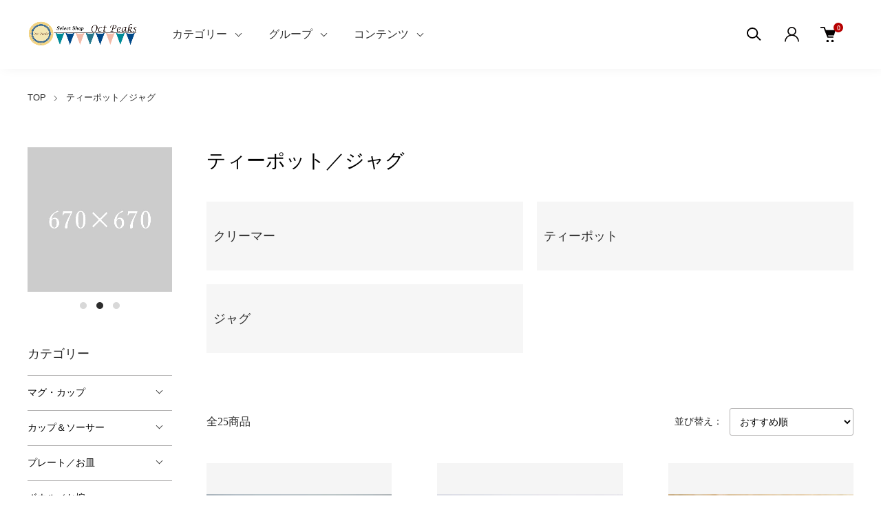

--- FILE ---
content_type: text/html; charset=EUC-JP
request_url: https://octpeaks.com/?mode=cate&cbid=2176139&csid=0
body_size: 20276
content:
<!DOCTYPE html PUBLIC "-//W3C//DTD XHTML 1.0 Transitional//EN" "http://www.w3.org/TR/xhtml1/DTD/xhtml1-transitional.dtd">
<html xmlns:og="http://ogp.me/ns#" xmlns:fb="http://www.facebook.com/2008/fbml" xmlns:mixi="http://mixi-platform.com/ns#" xmlns="http://www.w3.org/1999/xhtml" xml:lang="ja" lang="ja" dir="ltr">
<head>
<meta http-equiv="content-type" content="text/html; charset=euc-jp" />
<meta http-equiv="X-UA-Compatible" content="IE=edge,chrome=1" />
<meta name="viewport" content="width=device-width,initial-scale=1">
<title>ジャグ・ティーポット／ポーリッシュ・ポタリー（ポーランド食器）</title>
<meta name="Keywords" content="ボレスワヴィエツ,陶器,ポーリッシュ,ポタリー,ポーランド,食器,マグ,カップ,オクト,ピークス,オクトピークス,oct,peaks,octpeaks,かわいい,おしゃれ,ギフト,贈り物,プレゼント,ツェラミカ,アルティスティッチナ,ceramika,artystyczna,テーブルウェア,table,ware,食洗機,オーブン,電子レンジ,OK,ジャグ,jug,ティー,ポット,tea,pot,クリーマー,紅茶,コーヒー,お茶,ミルク入れ,ティーセット," />
<meta name="Description" content="ジャグ・ティーポット／ポーリッシュ・ポタリー（ポーランド食器）" />
<meta name="Author" content="ポーリッシュポタリー（ポーランド食器）正規直輸入店 Oct Peaks" />
<meta name="Copyright" content="ポーリッシュポタリー　ポーランド食器　正規直輸入店 Oct Peaks" />
<meta http-equiv="content-style-type" content="text/css" />
<meta http-equiv="content-script-type" content="text/javascript" />
<link rel="stylesheet" href="https://octpeaks.com/css/framework/colormekit.css" type="text/css" />
<link rel="stylesheet" href="https://octpeaks.com/css/framework/colormekit-responsive.css" type="text/css" />
<link rel="stylesheet" href="https://img11.shop-pro.jp/PA01295/113/css/17/index.css?cmsp_timestamp=20260104231531" type="text/css" />
<link rel="stylesheet" href="https://img11.shop-pro.jp/PA01295/113/css/17/product_list.css?cmsp_timestamp=20260104231531" type="text/css" />

<link rel="alternate" type="application/rss+xml" title="rss" href="https://octpeaks.com/?mode=rss" />
<link rel="alternate" media="handheld" type="text/html" href="https://octpeaks.com/?mode=cate&cbid=2176139&csid=0" />
<link rel="shortcut icon" href="https://img11.shop-pro.jp/PA01295/113/favicon.ico?cmsp_timestamp=20260104232206" />
<script type="text/javascript" src="//ajax.googleapis.com/ajax/libs/jquery/1.11.0/jquery.min.js" ></script>
<meta property="og:title" content="ジャグ・ティーポット／ポーリッシュ・ポタリー（ポーランド食器）" />
<meta property="og:description" content="ジャグ・ティーポット／ポーリッシュ・ポタリー（ポーランド食器）" />
<meta property="og:url" content="https://octpeaks.com?mode=cate&cbid=2176139&csid=0" />
<meta property="og:site_name" content="ポーリッシュポタリー・ポーランド食器　正規直輸入店 ｜ オクトピークス" />
<meta property="og:image" content=""/>
<!---------  add 2022.0713 Google Analytics 4 ------>

<!-- Global site tag (gtag.js) - Google Analytics -->
<script async src="https://www.googletagmanager.com/gtag/js?id=G-RXC81FDRWX"></script>
<script>
  window.dataLayer = window.dataLayer || [];
  function gtag(){dataLayer.push(arguments);}
  gtag('js', new Date());

  gtag('config', 'G-RXC81FDRWX');
</script>

<script>
  var Colorme = {"page":"product_list","shop":{"account_id":"PA01295113","title":"\u30dd\u30fc\u30ea\u30c3\u30b7\u30e5\u30dd\u30bf\u30ea\u30fc\u30fb\u30dd\u30fc\u30e9\u30f3\u30c9\u98df\u5668\u3000\u6b63\u898f\u76f4\u8f38\u5165\u5e97 \uff5c \u30aa\u30af\u30c8\u30d4\u30fc\u30af\u30b9"},"basket":{"total_price":0,"items":[]},"customer":{"id":null}};

  (function() {
    function insertScriptTags() {
      var scriptTagDetails = [{"src":"https:\/\/disable-right-click.colorme.app\/js\/disable-right-click.js","integrity":null}];
      var entry = document.getElementsByTagName('script')[0];

      scriptTagDetails.forEach(function(tagDetail) {
        var script = document.createElement('script');

        script.type = 'text/javascript';
        script.src = tagDetail.src;
        script.async = true;

        if( tagDetail.integrity ) {
          script.integrity = tagDetail.integrity;
          script.setAttribute('crossorigin', 'anonymous');
        }

        entry.parentNode.insertBefore(script, entry);
      })
    }

    window.addEventListener('load', insertScriptTags, false);
  })();
</script>
<script async src="https://zen.one/analytics.js"></script>
</head>
<body>
<meta name="colorme-acc-payload" content="?st=1&pt=10028&ut=2176139,0&at=PA01295113&v=20260116171012&re=&cn=c64c1266a2409704bacf3c1c974c1e87" width="1" height="1" alt="" /><script>!function(){"use strict";Array.prototype.slice.call(document.getElementsByTagName("script")).filter((function(t){return t.src&&t.src.match(new RegExp("dist/acc-track.js$"))})).forEach((function(t){return document.body.removeChild(t)})),function t(c){var r=arguments.length>1&&void 0!==arguments[1]?arguments[1]:0;if(!(r>=c.length)){var e=document.createElement("script");e.onerror=function(){return t(c,r+1)},e.src="https://"+c[r]+"/dist/acc-track.js?rev=3",document.body.appendChild(e)}}(["acclog001.shop-pro.jp","acclog002.shop-pro.jp"])}();</script><link href="https://img.shop-pro.jp/tmpl_js/88/slick.css" rel="stylesheet" type="text/css">
<link href="https://img.shop-pro.jp/tmpl_js/88/slick-theme.css" rel="stylesheet" type="text/css">
<link href="https://img.shop-pro.jp/tmpl_js/88/magnific-popup.css" rel="stylesheet" type="text/css">


<div class="l-header is-product_list" id="js-header-scroll">
  <div class="l-header-main">
    <div class="l-header-main__in">
      <div class="l-header-logo">
        <h1 class="l-header-logo__img">
          <a class="l-header-logo__txt" href="./">
            <img src="https://img11.shop-pro.jp/PA01295/113/PA01295113.png?cmsp_timestamp=20260104232206" alt="ポーリッシュポタリー・ポーランド食器　正規直輸入店 ｜ オクトピークス" />
          </a>
        </h1>
      </div>
      <div class="l-sp-header-cart-btn">
                <a href="https://octpeaks.com/cart/proxy/basket?shop_id=PA01295113&shop_domain=octpeaks.com" class="l-sp-header-cart-btn__link">
          <img src="https://img.shop-pro.jp/tmpl_img/87/icon-cart.svg" alt="カートを見る" />
          <span class="l-sp-header-cart-btn__count">
            0
          </span>
        </a>
              </div>
      <button class="l-menu-btn js-navi-open" aria-label="メニュー">
        <span></span>
        <span></span>
      </button>
    </div>
    
    <div class="l-main-navi">
      <div class="l-main-navi__overlay js-navi-close"></div>
      <div class="l-sp-header-search">
        <form action="https://octpeaks.com/" method="GET" class="l-sp-header-search__form">
          <input type="hidden" name="mode" value="srh" />
          <div class="l-sp-header-search__input">
            <input type="text" name="keyword" placeholder="商品検索" />
          </div>
          <button class="l-sp-header-search__submit" type="submit">
            <img src="https://img.shop-pro.jp/tmpl_img/87/icon-search.svg" alt="送信" />
          </button>
        </form>
      </div>
      <ul class="l-main-navi-list">
                <li class="l-main-navi-list__item">
          <button class="l-main-navi-list__link js-toggle-btn">
            カテゴリー
          </button>
          <div class="l-dropdown-menu js-toggle-contents">
            <div class="u-container">
              <ul class="l-dropdown-menu-list">
                                <li class="l-dropdown-menu-list__item">
                  <a class="l-dropdown-menu-list__link" href="https://octpeaks.com/?mode=cate&cbid=2176085&csid=0">マグ・カップ</a>
                </li>
                                <li class="l-dropdown-menu-list__item">
                  <a class="l-dropdown-menu-list__link" href="https://octpeaks.com/?mode=cate&cbid=2176118&csid=0">カップ＆ソーサー</a>
                </li>
                                <li class="l-dropdown-menu-list__item">
                  <a class="l-dropdown-menu-list__link" href="https://octpeaks.com/?mode=cate&cbid=2176125&csid=0">プレート／お皿</a>
                </li>
                                <li class="l-dropdown-menu-list__item">
                  <a class="l-dropdown-menu-list__link" href="https://octpeaks.com/?mode=cate&cbid=2176133&csid=0">ボウル／お椀</a>
                </li>
                                <li class="l-dropdown-menu-list__item">
                  <a class="l-dropdown-menu-list__link" href="https://octpeaks.com/?mode=cate&cbid=2176135&csid=0">オーブン／グラタン皿</a>
                </li>
                                <li class="l-dropdown-menu-list__item">
                  <a class="l-dropdown-menu-list__link" href="https://octpeaks.com/?mode=cate&cbid=2176136&csid=0">りんごポット</a>
                </li>
                                <li class="l-dropdown-menu-list__item">
                  <a class="l-dropdown-menu-list__link" href="https://octpeaks.com/?mode=cate&cbid=2176138&csid=0">コンテナ／容器</a>
                </li>
                                <li class="l-dropdown-menu-list__item">
                  <a class="l-dropdown-menu-list__link" href="https://octpeaks.com/?mode=cate&cbid=2176139&csid=0">ティーポット／ジャグ</a>
                </li>
                                <li class="l-dropdown-menu-list__item">
                  <a class="l-dropdown-menu-list__link" href="https://octpeaks.com/?mode=cate&cbid=2176140&csid=0">テーブル小物</a>
                </li>
                                <li class="l-dropdown-menu-list__item">
                  <a class="l-dropdown-menu-list__link" href="https://octpeaks.com/?mode=cate&cbid=2290080&csid=0">カトラリー</a>
                </li>
                                <li class="l-dropdown-menu-list__item">
                  <a class="l-dropdown-menu-list__link" href="https://octpeaks.com/?mode=cate&cbid=2176141&csid=0">キッチン用品</a>
                </li>
                                <li class="l-dropdown-menu-list__item">
                  <a class="l-dropdown-menu-list__link" href="https://octpeaks.com/?mode=cate&cbid=1822100&csid=0">ガーデニング／花器</a>
                </li>
                                <li class="l-dropdown-menu-list__item">
                  <a class="l-dropdown-menu-list__link" href="https://octpeaks.com/?mode=cate&cbid=1822102&csid=0">インテリア・グッズ／置き物</a>
                </li>
                                <li class="l-dropdown-menu-list__item">
                  <a class="l-dropdown-menu-list__link" href="https://octpeaks.com/?mode=cate&cbid=2005762&csid=0">アクセサリー</a>
                </li>
                                <li class="l-dropdown-menu-list__item">
                  <a class="l-dropdown-menu-list__link" href="https://octpeaks.com/?mode=cate&cbid=2294696&csid=0">オリーブの木のまな板</a>
                </li>
                                <li class="l-dropdown-menu-list__item">
                  <a class="l-dropdown-menu-list__link" href="https://octpeaks.com/?mode=cate&cbid=2315222&csid=0">オリーブの木のプレート／お皿</a>
                </li>
                                <li class="l-dropdown-menu-list__item">
                  <a class="l-dropdown-menu-list__link" href="https://octpeaks.com/?mode=cate&cbid=2315223&csid=0">オリーブの木のボウル／お椀</a>
                </li>
                                <li class="l-dropdown-menu-list__item">
                  <a class="l-dropdown-menu-list__link" href="https://octpeaks.com/?mode=cate&cbid=2315224&csid=0">オリーブの木のキッチン用品</a>
                </li>
                                <li class="l-dropdown-menu-list__item">
                  <a class="l-dropdown-menu-list__link" href="https://octpeaks.com/?mode=cate&cbid=2315226&csid=0">オリーブの木のテーブル小物</a>
                </li>
                                <li class="l-dropdown-menu-list__item">
                  <a class="l-dropdown-menu-list__link" href="https://octpeaks.com/?mode=cate&cbid=2521082&csid=0">オリーブの木のアクセサリー</a>
                </li>
                              </ul>
            </div>
          </div>
        </li>
                        <li class="l-main-navi-list__item">
          <button class="l-main-navi-list__link js-toggle-btn">
            グループ
          </button>
          <div class="l-dropdown-menu js-toggle-contents">
            <div class="u-container">
              <ul class="l-dropdown-menu-list">
                                <li class="l-dropdown-menu-list__item">
                  <a class="l-dropdown-menu-list__link" href="https://octpeaks.com/?mode=grp&gid=2059197">ポスト配送商品（送料￥３５０）</a>
                </li>
                                <li class="l-dropdown-menu-list__item">
                  <a class="l-dropdown-menu-list__link" href="https://octpeaks.com/?mode=grp&gid=2917608">W&#322oc&#322awek(ヴウォツワヴェク社)</a>
                </li>
                                <li class="l-dropdown-menu-list__item">
                  <a class="l-dropdown-menu-list__link" href="https://octpeaks.com/?mode=grp&gid=1456726">Wiza(ヴィザ社)</a>
                </li>
                                <li class="l-dropdown-menu-list__item">
                  <a class="l-dropdown-menu-list__link" href="https://octpeaks.com/?mode=grp&gid=1456727">Zak&#322ady(ザクワディ社)</a>
                </li>
                                <li class="l-dropdown-menu-list__item">
                  <a class="l-dropdown-menu-list__link" href="https://octpeaks.com/?mode=grp&gid=2007165">ARKADIA (アルカディア社)</a>
                </li>
                                <li class="l-dropdown-menu-list__item">
                  <a class="l-dropdown-menu-list__link" href="https://octpeaks.com/?mode=grp&gid=1629925">オリーブの木の製品</a>
                </li>
                                <li class="l-dropdown-menu-list__item">
                  <a class="l-dropdown-menu-list__link" href="https://octpeaks.com/?mode=grp&gid=1627186">★柄で選ぶ★</a>
                </li>
                                <li class="l-dropdown-menu-list__item">
                  <a class="l-dropdown-menu-list__link" href="https://octpeaks.com/?mode=grp&gid=1897303">お取り置き商品</a>
                </li>
                                <li class="l-dropdown-menu-list__item">
                  <a class="l-dropdown-menu-list__link" href="https://octpeaks.com/?mode=grp&gid=3018886">★訳あり品</a>
                </li>
                              </ul>
            </div>
          </div>
        </li>
                        <li class="l-main-navi-list__item">
          <button class="l-main-navi-list__link js-toggle-btn">
            コンテンツ
          </button>
          <div class="l-dropdown-menu js-toggle-contents">
            <div class="u-container">
              <ul class="l-dropdown-menu-list">
                                <li class="l-dropdown-menu-list__item">
                  <a class="l-dropdown-menu-list__link" href="https://octpeaks.com/?mode=f3">ポーリッシュポタリーの特徴</a>
                </li>
                                <li class="l-dropdown-menu-list__item">
                  <a class="l-dropdown-menu-list__link" href="https://octpeaks.com/?mode=f6">ヴィザ社概要</a>
                </li>
                                <li class="l-dropdown-menu-list__item">
                  <a class="l-dropdown-menu-list__link" href="https://octpeaks.com/?mode=f7">ポーリッシュ・ポタリ　製造メーカー紹介</a>
                </li>
                                <li class="l-dropdown-menu-list__item">
                  <a class="l-dropdown-menu-list__link" href="https://octpeaks.com/?mode=f8">wiza社訪問 社長インタビュー</a>
                </li>
                                <li class="l-dropdown-menu-list__item">
                  <a class="l-dropdown-menu-list__link" href="https://octpeaks.com/?mode=f9">タルト・タタン（キャラメリーゼしたリンゴのタルト）</a>
                </li>
                                <li class="l-dropdown-menu-list__item">
                  <a class="l-dropdown-menu-list__link" href="https://octpeaks.com/?mode=f10">現品フォト＆お取置きサービス（無料）のご案内</a>
                </li>
                                <li class="l-dropdown-menu-list__item">
                  <a class="l-dropdown-menu-list__link" href="https://octpeaks.com/?mode=f13">OctPeaks ショップポイントについて</a>
                </li>
                              </ul>
            </div>
          </div>
        </li>
              </ul>
      
      <div class="l-header-help">
        <div class="l-header-search">
          <button class="l-header-search__btn l-header-help__btn js-search-btn" type="button">
            <img src="https://img.shop-pro.jp/tmpl_img/87/icon-search.svg" alt="検索" />
          </button>
          <div class="l-header-search__contents js-search-contents">
            <div class="l-header-search__overlay"></div>
            <form action="https://octpeaks.com/" method="GET" class="l-header-search__form">
              <input type="hidden" name="mode" value="srh" />
              <div class="l-header-search__input">
                <input type="text" name="keyword" placeholder="商品検索" />
              </div>
              <button class="l-header-search__submit" type="submit">
                <img src="https://img.shop-pro.jp/tmpl_img/87/icon-search.svg" alt="送信" />
              </button>
            </form>
          </div>
        </div>
        <div class="l-header-account">
          <button class="l-header-account__btn l-header-help__btn js-toggle-btn">
            <img src="https://img.shop-pro.jp/tmpl_img/87/icon-user.svg" alt="アカウント" />
          </button>
          <div class="l-dropdown-menu js-toggle-contents">
            <div class="u-container">
              <ul class="l-header-account-list">
                <li class="l-header-account-list__item">
                  <a class="l-header-account-list__link" href="https://octpeaks.com/?mode=myaccount">マイアカウント</a>
                </li>
                                                                <li class="l-header-account-list__item">
                  <a class="l-header-account-list__link" href="https://octpeaks.com/customer/signup/new">新規会員登録</a>
                </li>
                                <li class="l-header-account-list__item">
                  <a class="l-header-account-list__link" href="https://octpeaks.com/?mode=login&shop_back_url=https%3A%2F%2Foctpeaks.com%2F">ログイン</a>
                </li>
                                              </ul>
            </div>
          </div>
        </div>
        <div class="l-header-cart">
                    <a href="https://octpeaks.com/cart/proxy/basket?shop_id=PA01295113&shop_domain=octpeaks.com" class="l-header-cart-btn">
            <img src="https://img.shop-pro.jp/tmpl_img/87/icon-cart.svg" alt="カートを見る" />
            <span class="l-header-cart-btn__count">
              0
            </span>
          </a>
                  </div>
      </div>
      
      
      <div class="l-sp-header-help">
        <div class="l-sp-header-help-box">
          <h3 class="l-sp-header-help__ttl">
            アカウント
          </h3>
          <ul class="l-sp-header-help-list">
            <li class="l-sp-header-help-list__item">
              <a class="l-sp-header-help-list__link" href="https://octpeaks.com/?mode=myaccount">マイアカウント</a>
            </li>
                                                <li class="l-sp-header-help-list__item">
              <a class="l-sp-header-help-list__link" href="https://octpeaks.com/customer/signup/new">新規会員登録</a>
            </li>
                        <li class="l-sp-header-help-list__item">
              <a class="l-sp-header-help-list__link" href="https://octpeaks.com/?mode=login&shop_back_url=https%3A%2F%2Foctpeaks.com%2F">ログイン</a>
            </li>
                                    <li class="l-sp-header-help-list__item">
              <a class="l-sp-header-help-list__link" href="https://octpeaks.com/cart/proxy/basket?shop_id=PA01295113&shop_domain=octpeaks.com"></a>
            </li>
          </ul>
        </div>
        <div class="l-sp-header-help-box">
          <h3 class="l-sp-header-help__ttl">
            ショッピングガイド
          </h3>
          <ul class="l-sp-header-help-list">
            <li class="l-sp-header-help-list__item">
              <a class="l-sp-header-help-list__link" href="https://octpeaks.com/?mode=sk">配送・送料について</a>
            </li>
            <li class="l-sp-header-help-list__item">
              <a class="l-sp-header-help-list__link" href="https://octpeaks.com/?mode=sk#return">返品について</a>
            </li>
            <li class="l-sp-header-help-list__item">
              <a class="l-sp-header-help-list__link" href="https://octpeaks.com/?mode=sk#payment">お支払い方法について</a>
            </li>
            <li class="l-sp-header-help-list__item">
              <a class="l-sp-header-help-list__link" href="https://octpeaks.com/?mode=sk#info">特定商取引法に基づく表記</a>
            </li>
            <li class="l-sp-header-help-list__item">
              <a class="l-sp-header-help-list__link" href="https://octpeaks.com/?mode=privacy">プライバシーポリシー</a>
            </li>
            <li class="l-sp-header-help-list__item">
              <a class="l-sp-header-help-list__link" href="https://octpeaks.shop-pro.jp/customer/inquiries/new">お問い合わせ</a>
            </li>
          </ul>
        </div>
        
        <ul class="l-sp-header-sns-list">
                    <li class="l-sp-header-sns-list__item">
            <a href="https://instagram.com/octpeaks" target="_blank">
              <i class="icon-lg-b icon-instagram" aria-label="instagram"></i>
            </a>
          </li>
                              <li class="l-sp-header-sns-list__item">
            <a href="https://facebook.com/octpeaks" target="_blank">
              <i class="icon-lg-b icon-facebook" aria-label="Facebook"></i>
            </a>
          </li>
                                      </ul>
        
      </div>
      
    </div>
    
    <div class="l-sp-main-navi__overlay"></div>
    
  </div>
</div>





<div class="l-main is-product_list">
  <div class="c-breadcrumbs u-container">
    <ul class="c-breadcrumbs-list">
      <li class="c-breadcrumbs-list__item">
        <a class="c-breadcrumbs-list__link" href="./">TOP</a>
      </li>
                              <li class="c-breadcrumbs-list__item">
        <a href="?mode=cate&cbid=2176139&csid=0">
          ティーポット／ジャグ
        </a>
      </li>
                                                                                  </ul>
  </div>
  
  <div class="l-contents-wrap u-container">
    <div class="l-contents-main">
            <div class="p-category">
  <h2 class="p-category__ttl">     ティーポット／ジャグ
     </h2>
   
   
   
   
   
   
  
   
    <h3 class="u-visually-hidden"> カテゴリー一覧 </h3>
  <ul class="p-category-list u-opa">
        <li class="p-category-list__item"> <a class="p-category-list__link js-matchHeight" href="?mode=cate&cbid=2176139&csid=1">       <div class="p-category-list__name"> クリーマー </div>
      </a> </li>
        <li class="p-category-list__item"> <a class="p-category-list__link js-matchHeight" href="?mode=cate&cbid=2176139&csid=2">       <div class="p-category-list__name"> ティーポット </div>
      </a> </li>
        <li class="p-category-list__item"> <a class="p-category-list__link js-matchHeight" href="?mode=cate&cbid=2176139&csid=3">       <div class="p-category-list__name"> ジャグ </div>
      </a> </li>
      </ul>
   
   
   
   
   
  
    <div class="p-item-list-head">
    <div class="p-item-list-num"> 全25商品 </div>
    
    <div class="p-item-sort">
      <div class="p-item-sort__ttl"> 並び替え： </div>
      <select class="p-item-sort__select js-sort-switch">
                <option value="" selected>おすすめ順</option>
                 <option value="?mode=cate&cbid=2176139&csid=0&sort=p">価格順</option>
                 <option value="?mode=cate&cbid=2176139&csid=0&sort=n">新着順</option>
              </select>
    </div>
     
  </div>
   
  
  
  <ul class="c-item-list u-opa">
        <li class="c-item-list__item fadeIn fromBottom">
      <div class="c-item-list__img u-square-img"> <a href="?pid=97128432">  <img src="https://img11.shop-pro.jp/PA01295/113/product/97128432_th.jpg?cmsp_timestamp=20151230172524" alt="ティーポット 0.5L" />  </a> <button class="c-item-list__btn" type="button"  data-favorite-button-selector="DOMSelector" data-product-id="97128432" data-added-class="is-added">
        <svg role="img" aria-hidden="true">
          <use xlink:href="#heart"></use>
        </svg>
        </button>
      </div>
      <div class="c-item-list__txt">
        <div class="c-item-list__ttl"> <a href="?pid=97128432"> ティーポット 0.5L </a> </div>
                                <div class="c-item-list__price">           4,000円(税込)
                     </div>
         </div>
    </li>
        <li class="c-item-list__item fadeIn fromBottom">
      <div class="c-item-list__img u-square-img"> <a href="?pid=111285329">  <img src="https://img11.shop-pro.jp/PA01295/113/product/111285329_th.jpg?cmsp_timestamp=20161220211256" alt="ティーポット 0.42L" />  </a> <button class="c-item-list__btn" type="button"  data-favorite-button-selector="DOMSelector" data-product-id="111285329" data-added-class="is-added">
        <svg role="img" aria-hidden="true">
          <use xlink:href="#heart"></use>
        </svg>
        </button>
      </div>
      <div class="c-item-list__txt">
        <div class="c-item-list__ttl"> <a href="?pid=111285329"> ティーポット 0.42L </a> </div>
                                <div class="c-item-list__price">           3,000円(税込)
                     </div>
         </div>
    </li>
        <li class="c-item-list__item fadeIn fromBottom">
      <div class="c-item-list__img u-square-img"> <a href="?pid=132297514">  <img src="https://img11.shop-pro.jp/PA01295/113/product/132297514_th.jpg?cmsp_timestamp=20180610193145" alt="ティーポット 0.42L" />  </a> <button class="c-item-list__btn" type="button"  data-favorite-button-selector="DOMSelector" data-product-id="132297514" data-added-class="is-added">
        <svg role="img" aria-hidden="true">
          <use xlink:href="#heart"></use>
        </svg>
        </button>
      </div>
      <div class="c-item-list__txt">
        <div class="c-item-list__ttl"> <a href="?pid=132297514"> ティーポット 0.42L </a> </div>
                                <div class="c-item-list__price">           2,950円(税込)
                     </div>
         </div>
    </li>
        <li class="c-item-list__item fadeIn fromBottom">
      <div class="c-item-list__img u-square-img"> <a href="?pid=179325265">  <img src="https://img11.shop-pro.jp/PA01295/113/product/179325265_th.jpg?cmsp_timestamp=20240202182934" alt="ジャグ 1.3L&lt;img class=&#039;new_mark_img2&#039; src=&#039;https://img.shop-pro.jp/img/new/icons1.gif&#039; style=&#039;border:none;display:inline;margin:0px;padding:0px;width:auto;&#039; /&gt;" />  </a> <button class="c-item-list__btn" type="button"  data-favorite-button-selector="DOMSelector" data-product-id="179325265" data-added-class="is-added">
        <svg role="img" aria-hidden="true">
          <use xlink:href="#heart"></use>
        </svg>
        </button>
      </div>
      <div class="c-item-list__txt">
        <div class="c-item-list__ttl"> <a href="?pid=179325265"> ジャグ 1.3L<img class='new_mark_img2' src='https://img.shop-pro.jp/img/new/icons1.gif' style='border:none;display:inline;margin:0px;padding:0px;width:auto;' /> </a> </div>
                                <div class="c-item-list__price">           7,040円(税込)
                     </div>
         </div>
    </li>
        <li class="c-item-list__item fadeIn fromBottom">
      <div class="c-item-list__img u-square-img"> <a href="?pid=179325267">  <img src="https://img11.shop-pro.jp/PA01295/113/product/179325267_th.jpg?cmsp_timestamp=20240202183233" alt="ジャグ 1.3L&lt;img class=&#039;new_mark_img2&#039; src=&#039;https://img.shop-pro.jp/img/new/icons1.gif&#039; style=&#039;border:none;display:inline;margin:0px;padding:0px;width:auto;&#039; /&gt;" />  </a> <button class="c-item-list__btn" type="button"  data-favorite-button-selector="DOMSelector" data-product-id="179325267" data-added-class="is-added">
        <svg role="img" aria-hidden="true">
          <use xlink:href="#heart"></use>
        </svg>
        </button>
      </div>
      <div class="c-item-list__txt">
        <div class="c-item-list__ttl"> <a href="?pid=179325267"> ジャグ 1.3L<img class='new_mark_img2' src='https://img.shop-pro.jp/img/new/icons1.gif' style='border:none;display:inline;margin:0px;padding:0px;width:auto;' /> </a> </div>
                                <div class="c-item-list__price">           7,040円(税込)
                     </div>
         </div>
    </li>
        <li class="c-item-list__item fadeIn fromBottom">
      <div class="c-item-list__img u-square-img"> <a href="?pid=179325268">  <img src="https://img11.shop-pro.jp/PA01295/113/product/179325268_th.jpg?cmsp_timestamp=20240202183457" alt="ジャグ 1.3L&lt;img class=&#039;new_mark_img2&#039; src=&#039;https://img.shop-pro.jp/img/new/icons1.gif&#039; style=&#039;border:none;display:inline;margin:0px;padding:0px;width:auto;&#039; /&gt;" />  </a> <button class="c-item-list__btn" type="button"  data-favorite-button-selector="DOMSelector" data-product-id="179325268" data-added-class="is-added">
        <svg role="img" aria-hidden="true">
          <use xlink:href="#heart"></use>
        </svg>
        </button>
      </div>
      <div class="c-item-list__txt">
        <div class="c-item-list__ttl"> <a href="?pid=179325268"> ジャグ 1.3L<img class='new_mark_img2' src='https://img.shop-pro.jp/img/new/icons1.gif' style='border:none;display:inline;margin:0px;padding:0px;width:auto;' /> </a> </div>
                                <div class="c-item-list__price">           7,040円(税込)
                     </div>
         </div>
    </li>
        <li class="c-item-list__item fadeIn fromBottom">
      <div class="c-item-list__img u-square-img"> <a href="?pid=179325270">  <img src="https://img11.shop-pro.jp/PA01295/113/product/179325270_th.jpg?cmsp_timestamp=20240202181825" alt="角ティーポット 1L&lt;img class=&#039;new_mark_img2&#039; src=&#039;https://img.shop-pro.jp/img/new/icons1.gif&#039; style=&#039;border:none;display:inline;margin:0px;padding:0px;width:auto;&#039; /&gt;" />  </a> <button class="c-item-list__btn" type="button"  data-favorite-button-selector="DOMSelector" data-product-id="179325270" data-added-class="is-added">
        <svg role="img" aria-hidden="true">
          <use xlink:href="#heart"></use>
        </svg>
        </button>
      </div>
      <div class="c-item-list__txt">
        <div class="c-item-list__ttl"> <a href="?pid=179325270"> 角ティーポット 1L<img class='new_mark_img2' src='https://img.shop-pro.jp/img/new/icons1.gif' style='border:none;display:inline;margin:0px;padding:0px;width:auto;' /> </a> </div>
                                <div class="c-item-list__price">           6,450円(税込)
                     </div>
         </div>
    </li>
        <li class="c-item-list__item fadeIn fromBottom">
      <div class="c-item-list__img u-square-img"> <a href="?pid=180308978">  <img src="https://img11.shop-pro.jp/PA01295/113/product/180308978_th.jpg?cmsp_timestamp=20240413164635" alt="丸ティーポット　1.5L&lt;img class=&#039;new_mark_img2&#039; src=&#039;https://img.shop-pro.jp/img/new/icons1.gif&#039; style=&#039;border:none;display:inline;margin:0px;padding:0px;width:auto;&#039; /&gt;" />  </a> <button class="c-item-list__btn" type="button"  data-favorite-button-selector="DOMSelector" data-product-id="180308978" data-added-class="is-added">
        <svg role="img" aria-hidden="true">
          <use xlink:href="#heart"></use>
        </svg>
        </button>
      </div>
      <div class="c-item-list__txt">
        <div class="c-item-list__ttl"> <a href="?pid=180308978"> 丸ティーポット　1.5L<img class='new_mark_img2' src='https://img.shop-pro.jp/img/new/icons1.gif' style='border:none;display:inline;margin:0px;padding:0px;width:auto;' /> </a> </div>
                                <div class="c-item-list__price">           8,000円(税込)
                     </div>
         </div>
    </li>
        <li class="c-item-list__item fadeIn fromBottom">
      <div class="c-item-list__img u-square-img"> <a href="?pid=97128421">  <img src="https://img11.shop-pro.jp/PA01295/113/product/97128421_th.jpg?cmsp_timestamp=20151230171525" alt="クリーマー 0.1L" />  </a> <button class="c-item-list__btn" type="button"  data-favorite-button-selector="DOMSelector" data-product-id="97128421" data-added-class="is-added">
        <svg role="img" aria-hidden="true">
          <use xlink:href="#heart"></use>
        </svg>
        </button>
      </div>
      <div class="c-item-list__txt">
        <div class="c-item-list__ttl"> <a href="?pid=97128421"> クリーマー 0.1L </a> </div>
                        <div class="c-item-list__price"> 1,900円(税込) <span class="c-item-list__soldout">売り切れ</span> </div>
         </div>
    </li>
        <li class="c-item-list__item fadeIn fromBottom">
      <div class="c-item-list__img u-square-img"> <a href="?pid=97128422">  <img src="https://img11.shop-pro.jp/PA01295/113/product/97128422_th.jpg?cmsp_timestamp=20151230171606" alt="クリーマー 0.1L" />  </a> <button class="c-item-list__btn" type="button"  data-favorite-button-selector="DOMSelector" data-product-id="97128422" data-added-class="is-added">
        <svg role="img" aria-hidden="true">
          <use xlink:href="#heart"></use>
        </svg>
        </button>
      </div>
      <div class="c-item-list__txt">
        <div class="c-item-list__ttl"> <a href="?pid=97128422"> クリーマー 0.1L </a> </div>
                        <div class="c-item-list__price"> 1,700円(税込) <span class="c-item-list__soldout">売り切れ</span> </div>
         </div>
    </li>
        <li class="c-item-list__item fadeIn fromBottom">
      <div class="c-item-list__img u-square-img"> <a href="?pid=97128423">  <img src="https://img11.shop-pro.jp/PA01295/113/product/97128423_th.jpg?cmsp_timestamp=20151230171649" alt="クリーマー 0.1L" />  </a> <button class="c-item-list__btn" type="button"  data-favorite-button-selector="DOMSelector" data-product-id="97128423" data-added-class="is-added">
        <svg role="img" aria-hidden="true">
          <use xlink:href="#heart"></use>
        </svg>
        </button>
      </div>
      <div class="c-item-list__txt">
        <div class="c-item-list__ttl"> <a href="?pid=97128423"> クリーマー 0.1L </a> </div>
                        <div class="c-item-list__price"> 2,100円(税込) <span class="c-item-list__soldout">売り切れ</span> </div>
         </div>
    </li>
        <li class="c-item-list__item fadeIn fromBottom">
      <div class="c-item-list__img u-square-img"> <a href="?pid=97128424">  <img src="https://img11.shop-pro.jp/PA01295/113/product/97128424_th.jpg?cmsp_timestamp=20151230171754" alt="牛さんクリーマー 0.17L" />  </a> <button class="c-item-list__btn" type="button"  data-favorite-button-selector="DOMSelector" data-product-id="97128424" data-added-class="is-added">
        <svg role="img" aria-hidden="true">
          <use xlink:href="#heart"></use>
        </svg>
        </button>
      </div>
      <div class="c-item-list__txt">
        <div class="c-item-list__ttl"> <a href="?pid=97128424"> 牛さんクリーマー 0.17L </a> </div>
                        <div class="c-item-list__price"> 2,500円(税込) <span class="c-item-list__soldout">売り切れ</span> </div>
         </div>
    </li>
      </ul>
   
   
  
  
  <div class="c-pager">
    <div class="c-pager__total"> 全<span>25</span>商品中 <span>1 - 12</span>表示 </div>
    <ul class="c-pager-list">
      <li class="c-pager-list__item is-visible">  <span class="c-pager-list__link is-prev is-disabled"> 前へ </span>  </li>
                        <li class="c-pager-list__item is-visible"> <span class="c-pager-list__link is-disabled is-current"> 1 <span class="c-pager-list__page">ページ目</span> </span> </li>
                                    <li class="c-pager-list__item"> <a href="?mode=cate&cbid=2176139&csid=0&page=2" class="c-pager-list__link"> 2 </a> </li>
                                    <li class="c-pager-list__item"> <a href="?mode=cate&cbid=2176139&csid=0&page=3" class="c-pager-list__link"> 3 </a> </li>
                        <li class="c-pager-list__item is-visible">  <a href="?mode=cate&cbid=2176139&csid=0&page=2" class="c-pager-list__link is-next"> 次へ </a>  </li>
    </ul>
  </div>
   
   
   
   
   
   
   
   
   </div>    </div>
    
        <div class="l-contents-side">
      <div class="l-side-slider u-opa js-side-slider">
        <div class="l-side-slider__item">
          <a class="l-side-slider__link" href="#">
            <img src="https://img.shop-pro.jp/tmpl_img/88/side-top-01.jpg" alt="一枚目のバナーの代替テキスト">
          </a>
        </div>
        <div class="l-side-slider__item">
          <a class="l-side-slider__link" href="#">
            <img src="https://img.shop-pro.jp/tmpl_img/88/side-top-02.jpg" alt="二枚目のバナーの代替テキスト">
          </a>
        </div>
        <div class="l-side-slider__item">
          <a class="l-side-slider__link" href="#">
            <img src="https://img.shop-pro.jp/tmpl_img/88/side-top-03.jpg" alt="三枚目のバナーの代替テキスト">
          </a>
        </div>
      </div>
      
      
                  <div class="l-side-navi">
        <h3 class="l-side-navi__ttl">
          カテゴリー
        </h3>
        <ul class="l-side-navi-list">
                    <li class="l-side-navi-list__item">
                        <button class="l-side-navi-list__link js-side-toggle__btn">
              マグ・カップ
            </button>
                                                <ul class="l-side-navi-sub-list js-side-toggle__contents">
              <li class="l-side-navi-sub-list__item">
                <a href="https://octpeaks.com/?mode=cate&cbid=2176085&csid=0" class="l-side-navi-sub-list__link">
                  全てのマグ・カップ
                </a>
              </li>
                            <li class="l-side-navi-sub-list__item">
                <a href="https://octpeaks.com/?mode=cate&cbid=2176085&csid=1" class="l-side-navi-sub-list__link">
                  マグ(M)
                </a>
              </li>
                                                    <li class="l-side-navi-sub-list__item">
                <a href="https://octpeaks.com/?mode=cate&cbid=2176085&csid=5" class="l-side-navi-sub-list__link">
                  マグ（ラッパ型）
                </a>
              </li>
                                                    <li class="l-side-navi-sub-list__item">
                <a href="https://octpeaks.com/?mode=cate&cbid=2176085&csid=4" class="l-side-navi-sub-list__link">
                  クラシック・マグ
                </a>
              </li>
                                                    <li class="l-side-navi-sub-list__item">
                <a href="https://octpeaks.com/?mode=cate&cbid=2176085&csid=3" class="l-side-navi-sub-list__link">
                  カップ(取手なし)
                </a>
              </li>
                                                    <li class="l-side-navi-sub-list__item">
                <a href="https://octpeaks.com/?mode=cate&cbid=2176085&csid=2" class="l-side-navi-sub-list__link">
                  マグ(L)
                </a>
              </li>
                          </ul>
                                  </li>
                    <li class="l-side-navi-list__item">
                        <button class="l-side-navi-list__link js-side-toggle__btn">
              カップ＆ソーサー
            </button>
                                                <ul class="l-side-navi-sub-list js-side-toggle__contents">
              <li class="l-side-navi-sub-list__item">
                <a href="https://octpeaks.com/?mode=cate&cbid=2176118&csid=0" class="l-side-navi-sub-list__link">
                  全てのカップ＆ソーサー
                </a>
              </li>
                            <li class="l-side-navi-sub-list__item">
                <a href="https://octpeaks.com/?mode=cate&cbid=2176118&csid=1" class="l-side-navi-sub-list__link">
                  カップ＆ソーサー
                </a>
              </li>
                                                    <li class="l-side-navi-sub-list__item">
                <a href="https://octpeaks.com/?mode=cate&cbid=2176118&csid=2" class="l-side-navi-sub-list__link">
                  マグ＆ソーサー(M)
                </a>
              </li>
                          </ul>
                                  </li>
                    <li class="l-side-navi-list__item">
                        <button class="l-side-navi-list__link js-side-toggle__btn">
              プレート／お皿
            </button>
                                                <ul class="l-side-navi-sub-list js-side-toggle__contents">
              <li class="l-side-navi-sub-list__item">
                <a href="https://octpeaks.com/?mode=cate&cbid=2176125&csid=0" class="l-side-navi-sub-list__link">
                  全てのプレート／お皿
                </a>
              </li>
                            <li class="l-side-navi-sub-list__item">
                <a href="https://octpeaks.com/?mode=cate&cbid=2176125&csid=1" class="l-side-navi-sub-list__link">
                  プレート(15cm未満)
                </a>
              </li>
                                                    <li class="l-side-navi-sub-list__item">
                <a href="https://octpeaks.com/?mode=cate&cbid=2176125&csid=2" class="l-side-navi-sub-list__link">
                  プレート(15-25cm)
                </a>
              </li>
                                                    <li class="l-side-navi-sub-list__item">
                <a href="https://octpeaks.com/?mode=cate&cbid=2176125&csid=3" class="l-side-navi-sub-list__link">
                  プレート(25cm以上)
                </a>
              </li>
                                                    <li class="l-side-navi-sub-list__item">
                <a href="https://octpeaks.com/?mode=cate&cbid=2176125&csid=4" class="l-side-navi-sub-list__link">
                  スープ・パスタ皿(15-25cm)
                </a>
              </li>
                                                    <li class="l-side-navi-sub-list__item">
                <a href="https://octpeaks.com/?mode=cate&cbid=2176125&csid=11" class="l-side-navi-sub-list__link">
                  スープ・パスタ皿(25cm以上)
                </a>
              </li>
                                                    <li class="l-side-navi-sub-list__item">
                <a href="https://octpeaks.com/?mode=cate&cbid=2176125&csid=5" class="l-side-navi-sub-list__link">
                  オーバル・プレート(S)
                </a>
              </li>
                                                    <li class="l-side-navi-sub-list__item">
                <a href="https://octpeaks.com/?mode=cate&cbid=2176125&csid=13" class="l-side-navi-sub-list__link">
                  オーバル・プレート (M)
                </a>
              </li>
                                                    <li class="l-side-navi-sub-list__item">
                <a href="https://octpeaks.com/?mode=cate&cbid=2176125&csid=6" class="l-side-navi-sub-list__link">
                  オーバル・プレート (L)
                </a>
              </li>
                                                    <li class="l-side-navi-sub-list__item">
                <a href="https://octpeaks.com/?mode=cate&cbid=2176125&csid=7" class="l-side-navi-sub-list__link">
                  角型プレート(S)
                </a>
              </li>
                                                    <li class="l-side-navi-sub-list__item">
                <a href="https://octpeaks.com/?mode=cate&cbid=2176125&csid=8" class="l-side-navi-sub-list__link">
                  角型プレート(M)
                </a>
              </li>
                                                    <li class="l-side-navi-sub-list__item">
                <a href="https://octpeaks.com/?mode=cate&cbid=2176125&csid=9" class="l-side-navi-sub-list__link">
                  角型プレート(L)
                </a>
              </li>
                                                    <li class="l-side-navi-sub-list__item">
                <a href="https://octpeaks.com/?mode=cate&cbid=2176125&csid=10" class="l-side-navi-sub-list__link">
                  ユニーク・フォルム
                </a>
              </li>
                                                    <li class="l-side-navi-sub-list__item">
                <a href="https://octpeaks.com/?mode=cate&cbid=2176125&csid=12" class="l-side-navi-sub-list__link">
                  長皿
                </a>
              </li>
                          </ul>
                                  </li>
                    <li class="l-side-navi-list__item">
                        <button class="l-side-navi-list__link js-side-toggle__btn">
              ボウル／お椀
            </button>
                                                <ul class="l-side-navi-sub-list js-side-toggle__contents">
              <li class="l-side-navi-sub-list__item">
                <a href="https://octpeaks.com/?mode=cate&cbid=2176133&csid=0" class="l-side-navi-sub-list__link">
                  全てのボウル／お椀
                </a>
              </li>
                            <li class="l-side-navi-sub-list__item">
                <a href="https://octpeaks.com/?mode=cate&cbid=2176133&csid=1" class="l-side-navi-sub-list__link">
                  ボウル(15cm未満)
                </a>
              </li>
                                                    <li class="l-side-navi-sub-list__item">
                <a href="https://octpeaks.com/?mode=cate&cbid=2176133&csid=2" class="l-side-navi-sub-list__link">
                  ボウル(15-25cm)
                </a>
              </li>
                                                    <li class="l-side-navi-sub-list__item">
                <a href="https://octpeaks.com/?mode=cate&cbid=2176133&csid=3" class="l-side-navi-sub-list__link">
                  ボウル(25cm以上)
                </a>
              </li>
                                                    <li class="l-side-navi-sub-list__item">
                <a href="https://octpeaks.com/?mode=cate&cbid=2176133&csid=4" class="l-side-navi-sub-list__link">
                  ユニーク・フォルム
                </a>
              </li>
                                                    <li class="l-side-navi-sub-list__item">
                <a href="https://octpeaks.com/?mode=cate&cbid=2176133&csid=5" class="l-side-navi-sub-list__link">
                  お茶碗
                </a>
              </li>
                          </ul>
                                  </li>
                    <li class="l-side-navi-list__item">
                        <button class="l-side-navi-list__link js-side-toggle__btn">
              オーブン／グラタン皿
            </button>
                                                <ul class="l-side-navi-sub-list js-side-toggle__contents">
              <li class="l-side-navi-sub-list__item">
                <a href="https://octpeaks.com/?mode=cate&cbid=2176135&csid=0" class="l-side-navi-sub-list__link">
                  全てのオーブン／グラタン皿
                </a>
              </li>
                            <li class="l-side-navi-sub-list__item">
                <a href="https://octpeaks.com/?mode=cate&cbid=2176135&csid=1" class="l-side-navi-sub-list__link">
                  オーバル (S)
                </a>
              </li>
                                                    <li class="l-side-navi-sub-list__item">
                <a href="https://octpeaks.com/?mode=cate&cbid=2176135&csid=5" class="l-side-navi-sub-list__link">
                  オーバル (L)
                </a>
              </li>
                                                    <li class="l-side-navi-sub-list__item">
                <a href="https://octpeaks.com/?mode=cate&cbid=2176135&csid=3" class="l-side-navi-sub-list__link">
                  スクウェア (S)
                </a>
              </li>
                                                    <li class="l-side-navi-sub-list__item">
                <a href="https://octpeaks.com/?mode=cate&cbid=2176135&csid=4" class="l-side-navi-sub-list__link">
                  スクウェア (M)
                </a>
              </li>
                                                    <li class="l-side-navi-sub-list__item">
                <a href="https://octpeaks.com/?mode=cate&cbid=2176135&csid=2" class="l-side-navi-sub-list__link">
                  ラウンド (M)
                </a>
              </li>
                          </ul>
                                  </li>
                    <li class="l-side-navi-list__item">
                        <button class="l-side-navi-list__link js-side-toggle__btn">
              りんごポット
            </button>
                                                <ul class="l-side-navi-sub-list js-side-toggle__contents">
              <li class="l-side-navi-sub-list__item">
                <a href="https://octpeaks.com/?mode=cate&cbid=2176136&csid=0" class="l-side-navi-sub-list__link">
                  全てのりんごポット
                </a>
              </li>
                            <li class="l-side-navi-sub-list__item">
                <a href="https://octpeaks.com/?mode=cate&cbid=2176136&csid=1" class="l-side-navi-sub-list__link">
                  アップル・ベイカー(M)
                </a>
              </li>
                                                    <li class="l-side-navi-sub-list__item">
                <a href="https://octpeaks.com/?mode=cate&cbid=2176136&csid=2" class="l-side-navi-sub-list__link">
                  アップル・ベイカー(S)
                </a>
              </li>
                          </ul>
                                  </li>
                    <li class="l-side-navi-list__item">
                        <button class="l-side-navi-list__link js-side-toggle__btn">
              コンテナ／容器
            </button>
                                                <ul class="l-side-navi-sub-list js-side-toggle__contents">
              <li class="l-side-navi-sub-list__item">
                <a href="https://octpeaks.com/?mode=cate&cbid=2176138&csid=0" class="l-side-navi-sub-list__link">
                  全てのコンテナ／容器
                </a>
              </li>
                            <li class="l-side-navi-sub-list__item">
                <a href="https://octpeaks.com/?mode=cate&cbid=2176138&csid=1" class="l-side-navi-sub-list__link">
                  シュガー・ポット (S)
                </a>
              </li>
                                                    <li class="l-side-navi-sub-list__item">
                <a href="https://octpeaks.com/?mode=cate&cbid=2176138&csid=3" class="l-side-navi-sub-list__link">
                  シュガー・ポット (M)
                </a>
              </li>
                                                    <li class="l-side-navi-sub-list__item">
                <a href="https://octpeaks.com/?mode=cate&cbid=2176138&csid=2" class="l-side-navi-sub-list__link">
                  小物入れ
                </a>
              </li>
                          </ul>
                                  </li>
                    <li class="l-side-navi-list__item">
                        <button class="l-side-navi-list__link js-side-toggle__btn">
              ティーポット／ジャグ
            </button>
                                                <ul class="l-side-navi-sub-list js-side-toggle__contents">
              <li class="l-side-navi-sub-list__item">
                <a href="https://octpeaks.com/?mode=cate&cbid=2176139&csid=0" class="l-side-navi-sub-list__link">
                  全てのティーポット／ジャグ
                </a>
              </li>
                            <li class="l-side-navi-sub-list__item">
                <a href="https://octpeaks.com/?mode=cate&cbid=2176139&csid=1" class="l-side-navi-sub-list__link">
                  クリーマー
                </a>
              </li>
                                                    <li class="l-side-navi-sub-list__item">
                <a href="https://octpeaks.com/?mode=cate&cbid=2176139&csid=2" class="l-side-navi-sub-list__link">
                  ティーポット
                </a>
              </li>
                                                    <li class="l-side-navi-sub-list__item">
                <a href="https://octpeaks.com/?mode=cate&cbid=2176139&csid=3" class="l-side-navi-sub-list__link">
                  ジャグ
                </a>
              </li>
                          </ul>
                                  </li>
                    <li class="l-side-navi-list__item">
                        <button class="l-side-navi-list__link js-side-toggle__btn">
              テーブル小物
            </button>
                                                <ul class="l-side-navi-sub-list js-side-toggle__contents">
              <li class="l-side-navi-sub-list__item">
                <a href="https://octpeaks.com/?mode=cate&cbid=2176140&csid=0" class="l-side-navi-sub-list__link">
                  全てのテーブル小物
                </a>
              </li>
                            <li class="l-side-navi-sub-list__item">
                <a href="https://octpeaks.com/?mode=cate&cbid=2176140&csid=1" class="l-side-navi-sub-list__link">
                  ティーバッグ・ホルダー
                </a>
              </li>
                                                    <li class="l-side-navi-sub-list__item">
                <a href="https://octpeaks.com/?mode=cate&cbid=2176140&csid=2" class="l-side-navi-sub-list__link">
                  箸置き、カトラリー・スタンド、容器
                </a>
              </li>
                          </ul>
                                  </li>
                    <li class="l-side-navi-list__item">
                        <button class="l-side-navi-list__link js-side-toggle__btn">
              カトラリー
            </button>
                                                <ul class="l-side-navi-sub-list js-side-toggle__contents">
              <li class="l-side-navi-sub-list__item">
                <a href="https://octpeaks.com/?mode=cate&cbid=2290080&csid=0" class="l-side-navi-sub-list__link">
                  全てのカトラリー
                </a>
              </li>
                            <li class="l-side-navi-sub-list__item">
                <a href="https://octpeaks.com/?mode=cate&cbid=2290080&csid=1" class="l-side-navi-sub-list__link">
                  スプーン
                </a>
              </li>
                          </ul>
                                  </li>
                    <li class="l-side-navi-list__item">
                        <button class="l-side-navi-list__link js-side-toggle__btn">
              キッチン用品
            </button>
                                                <ul class="l-side-navi-sub-list js-side-toggle__contents">
              <li class="l-side-navi-sub-list__item">
                <a href="https://octpeaks.com/?mode=cate&cbid=2176141&csid=0" class="l-side-navi-sub-list__link">
                  全てのキッチン用品
                </a>
              </li>
                            <li class="l-side-navi-sub-list__item">
                <a href="https://octpeaks.com/?mode=cate&cbid=2176141&csid=1" class="l-side-navi-sub-list__link">
                  スクウィーザー
                </a>
              </li>
                                                    <li class="l-side-navi-sub-list__item">
                <a href="https://octpeaks.com/?mode=cate&cbid=2176141&csid=2" class="l-side-navi-sub-list__link">
                  調味料入れ
                </a>
              </li>
                          </ul>
                                  </li>
                    <li class="l-side-navi-list__item">
                        <button class="l-side-navi-list__link js-side-toggle__btn">
              ガーデニング／花器
            </button>
                                                <ul class="l-side-navi-sub-list js-side-toggle__contents">
              <li class="l-side-navi-sub-list__item">
                <a href="https://octpeaks.com/?mode=cate&cbid=1822100&csid=0" class="l-side-navi-sub-list__link">
                  全てのガーデニング／花器
                </a>
              </li>
                            <li class="l-side-navi-sub-list__item">
                <a href="https://octpeaks.com/?mode=cate&cbid=1822100&csid=1" class="l-side-navi-sub-list__link">
                  花器
                </a>
              </li>
                          </ul>
                                  </li>
                    <li class="l-side-navi-list__item">
                        <button class="l-side-navi-list__link js-side-toggle__btn">
              インテリア・グッズ／置き物
            </button>
                                                <ul class="l-side-navi-sub-list js-side-toggle__contents">
              <li class="l-side-navi-sub-list__item">
                <a href="https://octpeaks.com/?mode=cate&cbid=1822102&csid=0" class="l-side-navi-sub-list__link">
                  全てのインテリア・グッズ／置き物
                </a>
              </li>
                            <li class="l-side-navi-sub-list__item">
                <a href="https://octpeaks.com/?mode=cate&cbid=1822102&csid=1" class="l-side-navi-sub-list__link">
                  置物 (動物/ミニチュア/クリスマス)
                </a>
              </li>
                                                    <li class="l-side-navi-sub-list__item">
                <a href="https://octpeaks.com/?mode=cate&cbid=1822102&csid=2" class="l-side-navi-sub-list__link">
                  時計
                </a>
              </li>
                                                    <li class="l-side-navi-sub-list__item">
                <a href="https://octpeaks.com/?mode=cate&cbid=1822102&csid=3" class="l-side-navi-sub-list__link">
                  灰皿
                </a>
              </li>
                          </ul>
                                  </li>
                    <li class="l-side-navi-list__item">
                        <button class="l-side-navi-list__link js-side-toggle__btn">
              アクセサリー
            </button>
                                                <ul class="l-side-navi-sub-list js-side-toggle__contents">
              <li class="l-side-navi-sub-list__item">
                <a href="https://octpeaks.com/?mode=cate&cbid=2005762&csid=0" class="l-side-navi-sub-list__link">
                  全てのアクセサリー
                </a>
              </li>
                            <li class="l-side-navi-sub-list__item">
                <a href="https://octpeaks.com/?mode=cate&cbid=2005762&csid=1" class="l-side-navi-sub-list__link">
                  ビーズ
                </a>
              </li>
                                                    <li class="l-side-navi-sub-list__item">
                <a href="https://octpeaks.com/?mode=cate&cbid=2005762&csid=2" class="l-side-navi-sub-list__link">
                  キー・リング
                </a>
              </li>
                                                    <li class="l-side-navi-sub-list__item">
                <a href="https://octpeaks.com/?mode=cate&cbid=2005762&csid=3" class="l-side-navi-sub-list__link">
                  レザー・ストラップ
                </a>
              </li>
                          </ul>
                                  </li>
                    <li class="l-side-navi-list__item">
                        <button class="l-side-navi-list__link js-side-toggle__btn">
              オリーブの木のまな板
            </button>
                                                <ul class="l-side-navi-sub-list js-side-toggle__contents">
              <li class="l-side-navi-sub-list__item">
                <a href="https://octpeaks.com/?mode=cate&cbid=2294696&csid=0" class="l-side-navi-sub-list__link">
                  全てのオリーブの木のまな板
                </a>
              </li>
                            <li class="l-side-navi-sub-list__item">
                <a href="https://octpeaks.com/?mode=cate&cbid=2294696&csid=1" class="l-side-navi-sub-list__link">
                  オリーブ・まな板（ハンドル付き）（L/M/S）
                </a>
              </li>
                                                    <li class="l-side-navi-sub-list__item">
                <a href="https://octpeaks.com/?mode=cate&cbid=2294696&csid=4" class="l-side-navi-sub-list__link">
                  オリーブ・まな板（L/M/S）
                </a>
              </li>
                          </ul>
                                  </li>
                    <li class="l-side-navi-list__item">
                        <a class="l-side-navi-list__link is-link" href="https://octpeaks.com/?mode=cate&cbid=2315222&csid=0">
              オリーブの木のプレート／お皿
            </a>
                                  </li>
                    <li class="l-side-navi-list__item">
                        <button class="l-side-navi-list__link js-side-toggle__btn">
              オリーブの木のボウル／お椀
            </button>
                                                <ul class="l-side-navi-sub-list js-side-toggle__contents">
              <li class="l-side-navi-sub-list__item">
                <a href="https://octpeaks.com/?mode=cate&cbid=2315223&csid=0" class="l-side-navi-sub-list__link">
                  全てのオリーブの木のボウル／お椀
                </a>
              </li>
                            <li class="l-side-navi-sub-list__item">
                <a href="https://octpeaks.com/?mode=cate&cbid=2315223&csid=7" class="l-side-navi-sub-list__link">
                  ボウル（大型）
                </a>
              </li>
                                                    <li class="l-side-navi-sub-list__item">
                <a href="https://octpeaks.com/?mode=cate&cbid=2315223&csid=1" class="l-side-navi-sub-list__link">
                  ナチュラル・ボウル (ルスティカ)
                </a>
              </li>
                                                    <li class="l-side-navi-sub-list__item">
                <a href="https://octpeaks.com/?mode=cate&cbid=2315223&csid=2" class="l-side-navi-sub-list__link">
                  スープ・ボウル（深鉢）　１７cm
                </a>
              </li>
                                                    <li class="l-side-navi-sub-list__item">
                <a href="https://octpeaks.com/?mode=cate&cbid=2315223&csid=3" class="l-side-navi-sub-list__link">
                  ボウル　１７cm
                </a>
              </li>
                                                    <li class="l-side-navi-sub-list__item">
                <a href="https://octpeaks.com/?mode=cate&cbid=2315223&csid=4" class="l-side-navi-sub-list__link">
                  ボウル　１４cm
                </a>
              </li>
                                                    <li class="l-side-navi-sub-list__item">
                <a href="https://octpeaks.com/?mode=cate&cbid=2315223&csid=5" class="l-side-navi-sub-list__link">
                  ボウル　１２cm
                </a>
              </li>
                                                    <li class="l-side-navi-sub-list__item">
                <a href="https://octpeaks.com/?mode=cate&cbid=2315223&csid=6" class="l-side-navi-sub-list__link">
                  ボウル　１０cm
                </a>
              </li>
                          </ul>
                                  </li>
                    <li class="l-side-navi-list__item">
                        <a class="l-side-navi-list__link is-link" href="https://octpeaks.com/?mode=cate&cbid=2315224&csid=0">
              オリーブの木のキッチン用品
            </a>
                                  </li>
                    <li class="l-side-navi-list__item">
                        <button class="l-side-navi-list__link js-side-toggle__btn">
              オリーブの木のテーブル小物
            </button>
                                                <ul class="l-side-navi-sub-list js-side-toggle__contents">
              <li class="l-side-navi-sub-list__item">
                <a href="https://octpeaks.com/?mode=cate&cbid=2315226&csid=0" class="l-side-navi-sub-list__link">
                  全てのオリーブの木のテーブル小物
                </a>
              </li>
                            <li class="l-side-navi-sub-list__item">
                <a href="https://octpeaks.com/?mode=cate&cbid=2315226&csid=1" class="l-side-navi-sub-list__link">
                  調味料入れ、容器
                </a>
              </li>
                                                    <li class="l-side-navi-sub-list__item">
                <a href="https://octpeaks.com/?mode=cate&cbid=2315226&csid=2" class="l-side-navi-sub-list__link">
                  カトラリー
                </a>
              </li>
                                                    <li class="l-side-navi-sub-list__item">
                <a href="https://octpeaks.com/?mode=cate&cbid=2315226&csid=3" class="l-side-navi-sub-list__link">
                  カップ
                </a>
              </li>
                          </ul>
                                  </li>
                    <li class="l-side-navi-list__item">
                        <a class="l-side-navi-list__link is-link" href="https://octpeaks.com/?mode=cate&cbid=2521082&csid=0">
              オリーブの木のアクセサリー
            </a>
                                  </li>
                  </ul>
      </div>
                                                                                                                                                                                                                                                      
      
      
                  <div class="l-side-navi">
        <h3 class="l-side-navi__ttl">
          グループ
        </h3>
        <ul class="l-side-navi-list">
                    <li class="l-side-navi-list__item">
            <a href="https://octpeaks.com/?mode=grp&gid=2059197" class="l-side-navi-list__link is-link">
              ポスト配送商品（送料￥３５０）
            </a>
          </li>
                                <li class="l-side-navi-list__item">
            <a href="https://octpeaks.com/?mode=grp&gid=2917608" class="l-side-navi-list__link is-link">
              W&#322oc&#322awek(ヴウォツワヴェク社)
            </a>
          </li>
                                <li class="l-side-navi-list__item">
            <a href="https://octpeaks.com/?mode=grp&gid=1456726" class="l-side-navi-list__link is-link">
              Wiza(ヴィザ社)
            </a>
          </li>
                                <li class="l-side-navi-list__item">
            <a href="https://octpeaks.com/?mode=grp&gid=1456727" class="l-side-navi-list__link is-link">
              Zak&#322ady(ザクワディ社)
            </a>
          </li>
                                <li class="l-side-navi-list__item">
            <a href="https://octpeaks.com/?mode=grp&gid=2007165" class="l-side-navi-list__link is-link">
              ARKADIA (アルカディア社)
            </a>
          </li>
                                <li class="l-side-navi-list__item">
            <a href="https://octpeaks.com/?mode=grp&gid=1629925" class="l-side-navi-list__link is-link">
              オリーブの木の製品
            </a>
          </li>
                                <li class="l-side-navi-list__item">
            <a href="https://octpeaks.com/?mode=grp&gid=1627186" class="l-side-navi-list__link is-link">
              ★柄で選ぶ★
            </a>
          </li>
                                <li class="l-side-navi-list__item">
            <a href="https://octpeaks.com/?mode=grp&gid=1897303" class="l-side-navi-list__link is-link">
              お取り置き商品
            </a>
          </li>
                                <li class="l-side-navi-list__item">
            <a href="https://octpeaks.com/?mode=grp&gid=3018886" class="l-side-navi-list__link is-link">
              ★訳あり品
            </a>
          </li>
                  </ul>
      </div>
      
                  
      
            <div class="l-side-navi">
        <h3 class="l-side-navi__ttl">
          コンテンツ
        </h3>
        <ul class="l-side-contents-list">
                    <li class="l-side-contents-list__item">
            <a href="https://octpeaks.com/?mode=f3" class="l-side-contents-list__link is-link">
              ポーリッシュポタリーの特徴
            </a>
          </li>
                    <li class="l-side-contents-list__item">
            <a href="https://octpeaks.com/?mode=f6" class="l-side-contents-list__link is-link">
              ヴィザ社概要
            </a>
          </li>
                    <li class="l-side-contents-list__item">
            <a href="https://octpeaks.com/?mode=f7" class="l-side-contents-list__link is-link">
              ポーリッシュ・ポタリ　製造メーカー紹介
            </a>
          </li>
                    <li class="l-side-contents-list__item">
            <a href="https://octpeaks.com/?mode=f8" class="l-side-contents-list__link is-link">
              wiza社訪問 社長インタビュー
            </a>
          </li>
                    <li class="l-side-contents-list__item">
            <a href="https://octpeaks.com/?mode=f9" class="l-side-contents-list__link is-link">
              タルト・タタン（キャラメリーゼしたリンゴのタルト）
            </a>
          </li>
                    <li class="l-side-contents-list__item">
            <a href="https://octpeaks.com/?mode=f10" class="l-side-contents-list__link is-link">
              現品フォト＆お取置きサービス（無料）のご案内
            </a>
          </li>
                    <li class="l-side-contents-list__item">
            <a href="https://octpeaks.com/?mode=f13" class="l-side-contents-list__link is-link">
              OctPeaks ショップポイントについて
            </a>
          </li>
                  </ul>
      </div>
            
      
      
      <ul class="l-side-bottom-bnr u-opa">
        <li class="l-side-bottom-bnr__item">
          <a href="#">
            <img src="https://img.shop-pro.jp/tmpl_img/88/side-bottom-01.jpg" alt="一枚目のバナーの代替テキスト">
          </a>
        </li>
        <li class="l-side-bottom-bnr__item">
          <a href="#">
            <img src="https://img.shop-pro.jp/tmpl_img/88/side-bottom-02.jpg" alt="二枚目のバナーの代替テキスト">
          </a>
        </li>
        <li class="l-side-bottom-bnr__item">
          <a href="#">
            <img src="https://img.shop-pro.jp/tmpl_img/88/side-bottom-03.jpg" alt="三枚目のバナーの代替テキスト">
          </a>
        </li>
      </ul>
      
    </div>
        
  </div>
</div>



<div class="l-bottom">
      
  
      
  
      <div class="p-calendar">
    <div class="u-container">
      <h2 class="u-visually-hidden">
        カレンダー
      </h2>
      <div class="side_section side_section_cal">
        <div class="side_cal">
          <table class="tbl_calendar">
    <caption>2026年1月</caption>
    <tr>
        <th class="sun">日</th>
        <th>月</th>
        <th>火</th>
        <th>水</th>
        <th>木</th>
        <th>金</th>
        <th class="sat">土</th>
    </tr>
    <tr>
<td></td>
<td></td>
<td></td>
<td></td>
<td class="thu holiday" style="background-color: #fad2fa; color: #f51b6b;">1</td>
<td class="fri">2</td>
<td class="sat" style="background-color: #fad2fa; color: #f51b6b;">3</td>
</tr>
<tr>
<td class="sun" style="background-color: #fad2fa; color: #f51b6b;">4</td>
<td class="mon">5</td>
<td class="tue">6</td>
<td class="wed">7</td>
<td class="thu">8</td>
<td class="fri">9</td>
<td class="sat" style="background-color: #fad2fa; color: #f51b6b;">10</td>
</tr>
<tr>
<td class="sun" style="background-color: #fad2fa; color: #f51b6b;">11</td>
<td class="mon holiday" style="background-color: #fad2fa; color: #f51b6b;">12</td>
<td class="tue">13</td>
<td class="wed">14</td>
<td class="thu">15</td>
<td class="fri">16</td>
<td class="sat" style="background-color: #fad2fa; color: #f51b6b;">17</td>
</tr>
<tr>
<td class="sun" style="background-color: #fad2fa; color: #f51b6b;">18</td>
<td class="mon">19</td>
<td class="tue" style="background-color: #ffff87; color: #080008;">20</td>
<td class="wed">21</td>
<td class="thu">22</td>
<td class="fri">23</td>
<td class="sat" style="background-color: #fad2fa; color: #f51b6b;">24</td>
</tr>
<tr>
<td class="sun" style="background-color: #fad2fa; color: #f51b6b;">25</td>
<td class="mon">26</td>
<td class="tue">27</td>
<td class="wed">28</td>
<td class="thu">29</td>
<td class="fri">30</td>
<td class="sat" style="background-color: #fad2fa; color: #f51b6b;">31</td>
</tr>
</table><table class="tbl_calendar">
    <caption>2026年2月</caption>
    <tr>
        <th class="sun">日</th>
        <th>月</th>
        <th>火</th>
        <th>水</th>
        <th>木</th>
        <th>金</th>
        <th class="sat">土</th>
    </tr>
    <tr>
<td class="sun" style="background-color: #fad2fa; color: #f51b6b;">1</td>
<td class="mon">2</td>
<td class="tue">3</td>
<td class="wed">4</td>
<td class="thu">5</td>
<td class="fri">6</td>
<td class="sat" style="background-color: #fad2fa; color: #f51b6b;">7</td>
</tr>
<tr>
<td class="sun" style="background-color: #fad2fa; color: #f51b6b;">8</td>
<td class="mon">9</td>
<td class="tue">10</td>
<td class="wed holiday" style="background-color: #fad2fa; color: #f51b6b;">11</td>
<td class="thu">12</td>
<td class="fri">13</td>
<td class="sat" style="background-color: #fad2fa; color: #f51b6b;">14</td>
</tr>
<tr>
<td class="sun" style="background-color: #fad2fa; color: #f51b6b;">15</td>
<td class="mon">16</td>
<td class="tue">17</td>
<td class="wed">18</td>
<td class="thu">19</td>
<td class="fri">20</td>
<td class="sat" style="background-color: #fad2fa; color: #f51b6b;">21</td>
</tr>
<tr>
<td class="sun" style="background-color: #fad2fa; color: #f51b6b;">22</td>
<td class="mon holiday" style="background-color: #fad2fa; color: #f51b6b;">23</td>
<td class="tue">24</td>
<td class="wed">25</td>
<td class="thu">26</td>
<td class="fri">27</td>
<td class="sat" style="background-color: #fad2fa; color: #f51b6b;">28</td>
</tr>
</table>
        </div>
                <div class="side_cal_memo">
          休業日は発送、及びお問い合わせ対応をお休みさせていただきます。<br>
<br>

<Div Align="left">

<font size="+1">□</font> 
[ お問合せ対応 ]　平日 10:00 - 18:00 <br>
<font color="#fad2fa" size="+1">■</font> 
[ 定休日 ] 土・日・祝日<br>
<font color="#ffff87" size="+1">■</font>
[ 臨 時 休 業 ] <br>
<br>
<font color="#0000ff">

</Div> 

<!-- //////////////
＊【年末年始の配送について】＊<br>
下記期間中は、発送・お問い合わせ対応をお休みいたします。<br>
<br>
[年末年始 休業期間 ]<br>
 12 月 28 日 (土) ～ 1 月 5 日 (日)<br>
発送は1/6 から順次発送となります。<br>
<br>
</font>
/////////////////////////////////////////////////////////// -->
        </div>
              </div>
    </div>
  </div>
    
  
  
  
  
  <div class="p-shopguide">
    <div class="u-container">
      <h2 class="c-ttl-main is-s">
        ショッピングガイド
      </h2>
      <div class="p-shopguide-wrap">
                <div class="p-shopguide-column">
          <div class="p-shopguide-box js-matchHeight">
            <h3 class="p-shopguide-box__ttl">
              配送・送料について
            </h3>
            <dl class="p-shopguide-txt">
                            <dt class="p-shopguide__ttl">
                ゆうパック
              </dt>
              <dd class="p-shopguide__body">
                                <div class="p-footer-guide__image">
                  <img src="https://img11.shop-pro.jp/PA01295/113/delivery/390951.png?cmsp_timestamp=20250227153336" />
                </div>
                                <a href="https://img11.shop-pro.jp/PA01295/113/etc_base64/x9vB98jxXzIwMjUtMDItMjc.png?cmsp_timestamp=20250227152925"><img src="https://img11.shop-pro.jp/PA01295/113/etc_base64/x9vB98jxXzIwMjUtMDItMjc.png?cmsp_timestamp=20250227152925" alt="送料一覧（地域別）"></a><br />
<br />
※15,000円以上(商品合計)のお買い物で「送料無料」です。<br />
<br />
お届け希望日・時間指定をしない場合が、最も早くお届けできます。<br />
指定可能なご希望配達時間帯は、<br />
３営業日後から配達予定日の10日以内の日をご希望いただければ、そのご希望の日にお届けします。<br />
（土日祝日も可能です。ただし、ゆうパック配達スケジュールに従います）<br />
<br />
配達時間は次の7つの時間帯からお選びいただけます。<br />
<br />
1) 午前中<br />
2) 12時頃～14時頃<br />
3) 14時頃～16時頃<br />
4) 16時頃～18時頃<br />
5) 18時頃～20時頃<br />
6) 19時頃～21時頃<br />
<br />
基本的に「ゆうパック」での発送となります。<br />
<span style="color:#FF0000"><br />
※離島は、別途料金をいただく場合がございます。(この場合当店よりご連絡いたします。)<br><br />
<br><br />
※ポスト配送商品の場合は、そのまま次の画面へお進み下さい。<br />
詳細説明は下記リンクをご覧ください。<br />
<a href="https://octpeaks.com/?mode=f25">ポスト配送についてのご案内</a><br />

              </dd>
                          </dl>
          </div>
        </div>
                
        <div class="p-shopguide-column">
          <div class="p-shopguide-box js-matchHeight">
            <h3 class="p-shopguide-box__ttl">
              返品について
            </h3>
            <dl class="p-shopguide-txt">
                            <dt class="p-shopguide__ttl">
                不良品
              </dt>
              <dd class="p-shopguide__body">
                商品到着後７日以内にご連絡ください。<br>
時計製品は、自然故障の場合、１年間の無償保証となっております。（保証条件は、ご購入時に同梱する説明書に記載しております）
              </dd>
                                          <dt class="p-shopguide__ttl">
                返品期限
              </dt>
              <dd class="p-shopguide__body">
                不良品のみ返品に応じます。商品到着後７日以内とさせていただきます。返品前にメールにて商品画像と共にご連絡ください。

              </dd>
                                          <dt class="p-shopguide__ttl">
                返品送料
              </dt>
              <dd class="p-shopguide__body">
                当店の不手際（不良品、ご注文と異なる品物・数量をお届けした場合）に該当する場合は当店で負担いたします。<br>
※お客様のご都合による返品、商品発送後のキャンセル、配送品の受取・代引き拒否、または、返送が発生した場合は、往復実費送料(送料無料は無効)をご負担いただきます。<br>
<br>
<br>
              </dd>
                          </dl>
          </div>
        </div>
        
                <div class="p-shopguide-column">
          <div class="p-shopguide-box js-matchHeight">
            <h3 class="p-shopguide-box__ttl">
              お支払いについて
            </h3>
            <dl class="p-shopguide-txt">
                            <dt class="p-shopguide__ttl">
                Amazon Pay
              </dt>
              <dd class="p-shopguide__body">
                                                Amazonのアカウントに登録された配送先や支払い方法を利用して決済できます。
              </dd>
                            <dt class="p-shopguide__ttl">
                銀行振込
              </dt>
              <dd class="p-shopguide__body">
                                                下記の金融機関への銀行振込み（先払い）がご利用できます。<br />
<br />
【金融機関】<br />
ゆうちょ銀行 ／ 楽天銀行 ／ 三菱ＵＦＪ銀行<br />
<br />
お振込を確認後、ご注文商品を発送させていただきます。<br />
※ご注文確認のメールにてお振込先情報をご連絡いたします。<br />
※恐れ入りますが振込手数料はご負担ください。<br />

              </dd>
                            <dt class="p-shopguide__ttl">
                クレジットカード決済
              </dt>
              <dd class="p-shopguide__body">
                                                <div class="p-footer-guide__image">
                  <img class='payment_img' src='https://img.shop-pro.jp/common/card2.gif'><img class='payment_img' src='https://img.shop-pro.jp/common/card6.gif'><img class='payment_img' src='https://img.shop-pro.jp/common/card18.gif'><img class='payment_img' src='https://img.shop-pro.jp/common/card0.gif'><img class='payment_img' src='https://img.shop-pro.jp/common/card9.gif'>
                </div>
                                以下のクレジットカードがご利用いただけます。<br />
<br />
1) VISA<br />
2) ダイナース<br />
3) マスター<br />
4) JCB<br />
5) アメリカン・エキスプレス
              </dd>
                            <dt class="p-shopguide__ttl">
                代金引換決済
              </dt>
              <dd class="p-shopguide__body">
                                                下記の代金引換決済がご利用できます。<br />
商品お届け時に配達員へ現金で直接お支払下さい。<br />
<br />
※ポスト配送の場合、ポストへのお届けとなるため、代金引換決済はご利用いただけません。<br />
※ご利用限度額は累計残高で300,000円（税込）迄になります。<br />
<br />
【代引き手数料】<br />
　代金（消費税込）　　／　代引き手数料　<br />
～　　　９，９９９円　／　　　３３０円<br />
～　　２９，９９９円　／　　　４４０円<br />
～　　９９，９９９円　／　　　６６０円<br />
～　１９９，９９９円　／　　　９９０円<br />
～　３００，０００円　／　１，１００円<br />
<br />
＊受取拒否やお客様都合のキャンセル・返品等で取引が成立しなかった場合でも代引き手数料がかかります。<br />
＊商品代金の領収書は当店に代わり配送業者が発行いたします。<br />
<br />
【代金引き換えサービス】<br />
・ゆうパックの場合、ゆうパックコレクト<br />

              </dd>
                          </dl>
          </div>
        </div>
              </div>
    </div>
  </div>
  
</div>



<div class="l-footer">
  
  <div class="u-container">
    <div class="l-footer-main">
      
      <div class="l-footer-shopinfo">
        <div class="l-footer-shopinfo__logo">
          <a href="./">
            <img src="https://img11.shop-pro.jp/PA01295/113/PA01295113.png?cmsp_timestamp=20260104232206" alt="ポーリッシュポタリー・ポーランド食器　正規直輸入店 ｜ オクトピークス" />
          </a>
        </div>
        <ul class="l-footer-sns-list u-opa">
                    <li class="l-footer-sns-list__item">
            <a href="https://instagram.com/octpeaks" target="_blank">
              <i class="icon-lg-b icon-instagram" aria-label="instagram"></i>
            </a>
          </li>
                              <li class="l-footer-sns-list__item">
            <a href="https://facebook.com/octpeaks" target="_blank">
              <i class="icon-lg-b icon-facebook" aria-label="Facebook"></i>
            </a>
          </li>
                                      </ul>
                <div class="l-footer-qr">
          <img src="https://img11.shop-pro.jp/PA01295/113/qrcode.jpg?cmsp_timestamp=20260104232206" class="p-global-footer__qr-code u-visible--tablet" />
        </div>
              </div>
      
      
      <div class="l-footer-navi">
        <ul class="l-footer-navi-list">
          <li class="l-footer-navi-list__item">
            <a class="l-footer-navi-list__link" href="https://octpeaks.com/?mode=sk">配送・送料について</a>
          </li>
          <li class="l-footer-navi-list__item">
            <a class="l-footer-navi-list__link" href="https://octpeaks.com/?mode=sk#return">返品について</a>
          </li>
          <li class="l-footer-navi-list__item">
            <a class="l-footer-navi-list__link" href="https://octpeaks.com/?mode=sk#payment">支払い方法について</a>
          </li>
          <li class="l-footer-navi-list__item">
            <a class="l-footer-navi-list__link" href="https://octpeaks.com/?mode=sk#info">特定商取引法に基づく表記</a>
          </li>
          <li class="l-footer-navi-list__item">
            <a class="l-footer-navi-list__link" href="https://octpeaks.com/?mode=privacy">プライバシーポリシー</a>
          </li>
        </ul>
        <ul class="l-footer-navi-list">
                              <li class="l-footer-navi-list__item">
            <a class="l-footer-navi-list__link" href="https://octpeaks.shop-pro.jp/customer/newsletter/subscriptions/new">メルマガ登録・解除</a>
          </li>
                    <li class="l-footer-navi-list__item">
            <span class="l-footer-navi-list__link">
              <a href="https://octpeaks.com/?mode=rss">RSS</a> / <a href="https://octpeaks.com/?mode=atom">ATOM</a>
            </span>
          </li>
        </ul>
        <ul class="l-footer-navi-list">
          <li class="l-footer-navi-list__item">
            <a class="l-footer-navi-list__link" href="https://octpeaks.com/?mode=myaccount">マイアカウント</a>
          </li>
                                        <li class="l-footer-navi-list__item">
            <a class="l-footer-navi-list__link" href="https://octpeaks.com/customer/signup/new">新規会員登録</a>
          </li>
                    <li class="l-footer-navi-list__item">
            <a class="l-footer-navi-list__link" href="https://octpeaks.com/?mode=login&shop_back_url=https%3A%2F%2Foctpeaks.com%2F">ログイン</a>
          </li>
                              <li class="l-footer-navi-list__item">
            <a class="l-footer-navi-list__link" href="https://octpeaks.com/cart/proxy/basket?shop_id=PA01295113&shop_domain=octpeaks.com"></a>
          </li>
          <li class="l-footer-navi-list__item">
            <a class="l-footer-navi-list__link" href="https://octpeaks.shop-pro.jp/customer/inquiries/new">お問い合わせ</a>
          </li>
        </ul>
        
        <div class="l-footer-other">
          <div class="l-copyright">
            <div class="l-copyright__txt">
              Copyright&copy;2014 OctPeaks All Rights Reserved.
            </div>
<!-- ///// カラーミーフッター消去 edited  by ihi  
            <div class="l-copyright__logo">
              <a href="https://shop-pro.jp" target="_blank">Powered by<img src="https://img.shop-pro.jp/tmpl_img/84/powered.png" alt="カラーミーショップ"></a>
            </div>
カラーミーフッター消去 edited  by ihi  /////-->
          </div>
        </div>

        
      </div>
    </div>
    
  </div>
</div>


<script src="https://img.shop-pro.jp/tmpl_js/88/jquery.matchHeight-min.js"></script>
<script src="https://img.shop-pro.jp/tmpl_js/88/jquery.magnific-popup.min.js"></script>
<script src="https://img.shop-pro.jp/tmpl_js/88/what-input.js"></script>
<script src="https://img.shop-pro.jp/tmpl_js/88/scroll-animation.js"></script>
<script src="https://img.shop-pro.jp/tmpl_js/88/slick.min.js"></script>
<script type="text/javascript">
  $(document).on('ready', function() {
    $(".js-favorite-slider").slick({
      autoplay: false,
      autoplaySpeed: 3000,
      arrows: true,
      dots: false,
      infinite: true,
      slidesToShow: 4,
      slidesToScroll: 1,
      responsive: [
      {
        breakpoint: 1030,
        settings: {
          slidesToShow: 3,
          slidesToScroll: 1,
        }
      },
      {
        breakpoint: 768,
        settings: {
          slidesToShow: 2,
          slidesToScroll: 1,
        }
      }
      ]
    });
    $(".js-side-slider").slick({
      autoplay: true,
      autoplaySpeed: 3000,
      fade: true,
      speed: 1500,
      arrows: false,
      dots: true,
      infinite: true,
      slidesToShow: 1,
      slidesToScroll: 1,
      responsive: [
      {
        breakpoint: 1024,
        settings: {
          fade: false,
          slidesToShow: 2,
          slidesToScroll: 1,
        }
      },
      {
        breakpoint: 768,
        settings: {
          slidesToShow: 1,
          slidesToScroll: 1,
        }
      }
      ]
    });
  });
</script>

<script type="text/javascript">
  function smoothScroll(selector){
    jQuery("body,html").animate({
      scrollTop:jQuery(selector).offset().top
    },800,"swing");
  }
  
  function lerp(x,y,a){
    return x+(y-x)*a;
  }
  function isPC(){
    return (jQuery(window).width() > 767);
  }
  function easeOut(t,p){
    return 1-Math.pow((1-t),p);
  }
  function clamp01(n){
    return Math.min(Math.max(n,0),1);
  }
  function randomDelta(n,p){
    return n - (n*p*0.5) + (n*Math.random()*p);
  }
  
  
  
  //トグルボタン
  $(window).on('load resize',function() {
    if(isPC()){
      $(".js-toggle-contents").fadeOut("fast");
      $(".js-toggle-btn").removeClass("is-on");
      $(".l-main-navi__overlay").fadeOut("fast");
    }
    toggleBtn();
  });
  function toggleBtn() {
    $(".js-toggle-btn").off("click");
    $(".js-toggle-btn").on("click",function() {
      if(isPC()){
        if ($(this).hasClass("is-on")) {
          $(this).removeClass("is-on");
          $(this).next(".js-toggle-contents").fadeOut("fast");
          $(".l-main-navi__overlay").fadeOut("fast");
        } else {
          $(".js-toggle-btn").removeClass("is-on");
          $(".js-toggle-btn").next().fadeOut("fast");
          $(this).addClass("is-on");
          $(this).next(".js-toggle-contents").fadeIn("fast");
          $(".l-main-navi__overlay").fadeOut("fast");
          $(".l-main-navi__overlay").fadeIn("fast");
        }
      } else {
        $(this).toggleClass("is-on");
        $(this).next(".js-toggle-contents").slideToggle("fast");
      }
    });
  }
  
  $(".l-main-navi__overlay").on("click",function() {
    $(this).fadeOut();
    $(".js-toggle-btn").removeClass("is-on");
    $(".js-toggle-contents").fadeOut("fast");
    $(".js-search-contents").removeClass("is-on");
  });
  
  
  
  //検索ボタン
  $(document).ready(function() {
    $(".js-search-btn").on('click',function() {
      $(".js-toggle-contents").fadeOut();
      $(".js-toggle-btn").removeClass("is-on");
      $(".js-navi-open").removeClass("is-on");
      $(".js-search-contents").addClass("is-on");
      $(".l-header-search__overlay").fadeIn("fast");
      $('.l-header-search__input input[type="text"]').focus();
      $(".l-main-navi__overlay").fadeOut("fast");
    });
    $(".l-header-search__overlay").on('click',function() {
      $(".l-header-search__overlay").fadeOut("fast");
      $(".js-search-contents").removeClass("is-on");
    });
  });
  
  
  
  //SP hamburger
  $(document).ready(function() {
    $(".js-navi-open").on('click',function() {
      $(".l-header-search__contents").removeClass("is-on");
      $(".l-header-search__btn").removeClass("is-on");
      $(".l-header").toggleClass("is-open");
      $(".l-main-navi").toggleClass("is-open");
      $(".l-menu-btn").toggleClass("is-on");
      $(".l-sp-main-navi__overlay").toggleClass("is-on");
    });
  });
  
  //サイドカテゴリー
  $(document).ready(function() {
    $(".js-side-toggle__btn").on('click',function() {
      $(this).toggleClass("is-open")
      $(this).next(".js-side-toggle__contents").slideToggle("400");
    });
  });
  
  //スクロールヘッダー
  $(document).ready(function() {
    $(window).on("load scroll", function() {
      var value = $(this).scrollTop();
      if ( value > 0) {
        $(".l-header").addClass("is-fixed");
      } else {
        $(".l-header").removeClass("is-fixed");
      }
    });
  });
  
  const header = document.getElementById("js-header-scroll");
  const hH = header.clientHeight;
  const winH = window.innerHeight;
  const docH = document.documentElement.scrollHeight;
  const windBtm = docH - winH;
  
  let pos = 0;
  let lastPos = 0;
  
  const onScroll = function () {
    if (pos > hH && pos > lastPos) {
      header.classList.add("is-unpinned");
      $(".js-toggle-btn").removeClass("is-on");
      $(".js-toggle-btn").next().fadeOut();
      $(".js-toggle-contents").fadeOut();
      $(".js-search-contents").removeClass("is-on");
      $(".l-header-search__overlay").fadeOut();
      $(".l-main-navi__overlay").fadeOut();
      $(".js-navi-open").removeClass("is-on");
      $(".l-main-navi").removeClass("is-open");
      $(".l-sp-main-navi__overlay").removeClass("is-on");
    }
    if (pos < hH || pos < lastPos || windBtm <= pos) {
      header.classList.remove("is-unpinned");
    }
    lastPos = pos;
  };
  
  window.addEventListener("scroll", function () {
    pos = window.scrollY;
    onScroll();
  });
  
  
  // スクロール終了時に発火
  var timeoutId ;
  
  window.addEventListener("scroll", function() {
    // スクロールを停止してxxx 秒後に終了とする
    clearTimeout( timeoutId ) ;
    timeoutId = setTimeout(function() {
      $(".l-header").removeClass("is-unpinned");
    }, 3000);
  });
  
  // 商品一覧のソートを切り替える
  (function () {
    $('.js-sort-switch').on('change', function () {
      location.href = $(this).val();
    });
  }());
  
  $(document).ready(function() {
    $(".js-matchHeight").matchHeight();
  });
</script>



<svg xmlns="http://www.w3.org/2000/svg" style="display:none"><symbol id="angle-double-left" viewBox="0 0 1792 1792"><path d="M1011 1376q0 13-10 23l-50 50q-10 10-23 10t-23-10L439 983q-10-10-10-23t10-23l466-466q10-10 23-10t23 10l50 50q10 10 10 23t-10 23L608 960l393 393q10 10 10 23zm384 0q0 13-10 23l-50 50q-10 10-23 10t-23-10L823 983q-10-10-10-23t10-23l466-466q10-10 23-10t23 10l50 50q10 10 10 23t-10 23L992 960l393 393q10 10 10 23z"/></symbol><symbol id="angle-double-right" viewBox="0 0 1792 1792"><path d="M979 960q0 13-10 23l-466 466q-10 10-23 10t-23-10l-50-50q-10-10-10-23t10-23l393-393-393-393q-10-10-10-23t10-23l50-50q10-10 23-10t23 10l466 466q10 10 10 23zm384 0q0 13-10 23l-466 466q-10 10-23 10t-23-10l-50-50q-10-10-10-23t10-23l393-393-393-393q-10-10-10-23t10-23l50-50q10-10 23-10t23 10l466 466q10 10 10 23z"/></symbol><symbol id="angle-down" viewBox="0 0 1792 1792"><path d="M1395 736q0 13-10 23l-466 466q-10 10-23 10t-23-10L407 759q-10-10-10-23t10-23l50-50q10-10 23-10t23 10l393 393 393-393q10-10 23-10t23 10l50 50q10 10 10 23z"/></symbol><symbol id="angle-left" viewBox="0 0 1792 1792"><path d="M1203 544q0 13-10 23L800 960l393 393q10 10 10 23t-10 23l-50 50q-10 10-23 10t-23-10L631 983q-10-10-10-23t10-23l466-466q10-10 23-10t23 10l50 50q10 10 10 23z"/></symbol><symbol id="angle-right" viewBox="0 0 1792 1792"><path d="M1171 960q0 13-10 23l-466 466q-10 10-23 10t-23-10l-50-50q-10-10-10-23t10-23l393-393-393-393q-10-10-10-23t10-23l50-50q10-10 23-10t23 10l466 466q10 10 10 23z"/></symbol><symbol id="angle-up" viewBox="0 0 1792 1792"><path d="M1395 1184q0 13-10 23l-50 50q-10 10-23 10t-23-10L896 864l-393 393q-10 10-23 10t-23-10l-50-50q-10-10-10-23t10-23l466-466q10-10 23-10t23 10l466 466q10 10 10 23z"/></symbol><symbol id="bars" viewBox="0 0 1792 1792"><path d="M1664 1344v128q0 26-19 45t-45 19H192q-26 0-45-19t-19-45v-128q0-26 19-45t45-19h1408q26 0 45 19t19 45zm0-512v128q0 26-19 45t-45 19H192q-26 0-45-19t-19-45V832q0-26 19-45t45-19h1408q26 0 45 19t19 45zm0-512v128q0 26-19 45t-45 19H192q-26 0-45-19t-19-45V320q0-26 19-45t45-19h1408q26 0 45 19t19 45z"/></symbol><symbol id="close" viewBox="0 0 1792 1792"><path d="M1490 1322q0 40-28 68l-136 136q-28 28-68 28t-68-28l-294-294-294 294q-28 28-68 28t-68-28l-136-136q-28-28-28-68t28-68l294-294-294-294q-28-28-28-68t28-68l136-136q28-28 68-28t68 28l294 294 294-294q28-28 68-28t68 28l136 136q28 28 28 68t-28 68l-294 294 294 294q28 28 28 68z"/></symbol><symbol id="envelope-o" viewBox="0 0 1792 1792"><path d="M1664 1504V736q-32 36-69 66-268 206-426 338-51 43-83 67t-86.5 48.5T897 1280h-2q-48 0-102.5-24.5T706 1207t-83-67q-158-132-426-338-37-30-69-66v768q0 13 9.5 22.5t22.5 9.5h1472q13 0 22.5-9.5t9.5-22.5zm0-1051v-24.5l-.5-13-3-12.5-5.5-9-9-7.5-14-2.5H160q-13 0-22.5 9.5T128 416q0 168 147 284 193 152 401 317 6 5 35 29.5t46 37.5 44.5 31.5T852 1143t43 9h2q20 0 43-9t50.5-27.5 44.5-31.5 46-37.5 35-29.5q208-165 401-317 54-43 100.5-115.5T1664 453zm128-37v1088q0 66-47 113t-113 47H160q-66 0-113-47T0 1504V416q0-66 47-113t113-47h1472q66 0 113 47t47 113z"/></symbol><symbol id="facebook" viewBox="0 0 1792 1792"><path d="M1343 12v264h-157q-86 0-116 36t-30 108v189h293l-39 296h-254v759H734V905H479V609h255V391q0-186 104-288.5T1115 0q147 0 228 12z"/></symbol><symbol id="google-plus" viewBox="0 0 1792 1792"><path d="M1181 913q0 208-87 370.5t-248 254-369 91.5q-149 0-285-58t-234-156-156-234-58-285 58-285 156-234 234-156 285-58q286 0 491 192L769 546Q652 433 477 433q-123 0-227.5 62T84 663.5 23 896t61 232.5T249.5 1297t227.5 62q83 0 152.5-23t114.5-57.5 78.5-78.5 49-83 21.5-74H477V791h692q12 63 12 122zm867-122v210h-209v209h-210v-209h-209V791h209V582h210v209h209z"/></symbol><symbol id="heart" viewBox="0 0 1792 1792"><path d="M896 1664q-26 0-44-18l-624-602q-10-8-27.5-26T145 952.5 77 855 23.5 734 0 596q0-220 127-344t351-124q62 0 126.5 21.5t120 58T820 276t76 68q36-36 76-68t95.5-68.5 120-58T1314 128q224 0 351 124t127 344q0 221-229 450l-623 600q-18 18-44 18z"/></symbol><symbol id="home" viewBox="0 0 1792 1792"><path d="M1472 992v480q0 26-19 45t-45 19h-384v-384H768v384H384q-26 0-45-19t-19-45V992q0-1 .5-3t.5-3l575-474 575 474q1 2 1 6zm223-69l-62 74q-8 9-21 11h-3q-13 0-21-7L896 424l-692 577q-12 8-24 7-13-2-21-11l-62-74q-8-10-7-23.5t11-21.5l719-599q32-26 76-26t76 26l244 204V288q0-14 9-23t23-9h192q14 0 23 9t9 23v408l219 182q10 8 11 21.5t-7 23.5z"/></symbol><symbol id="info-circle" viewBox="0 0 1792 1792"><path d="M1152 1376v-160q0-14-9-23t-23-9h-96V672q0-14-9-23t-23-9H672q-14 0-23 9t-9 23v160q0 14 9 23t23 9h96v320h-96q-14 0-23 9t-9 23v160q0 14 9 23t23 9h448q14 0 23-9t9-23zm-128-896V320q0-14-9-23t-23-9H800q-14 0-23 9t-9 23v160q0 14 9 23t23 9h192q14 0 23-9t9-23zm640 416q0 209-103 385.5T1281.5 1561 896 1664t-385.5-103T231 1281.5 128 896t103-385.5T510.5 231 896 128t385.5 103T1561 510.5 1664 896z"/></symbol><symbol id="instagram" viewBox="0 0 1792 1792"><path d="M1490 1426V778h-135q20 63 20 131 0 126-64 232.5T1137 1310t-240 62q-197 0-337-135.5T420 909q0-68 20-131H299v648q0 26 17.5 43.5T360 1487h1069q25 0 43-17.5t18-43.5zm-284-533q0-124-90.5-211.5T897 594q-127 0-217.5 87.5T589 893t90.5 211.5T897 1192q128 0 218.5-87.5T1206 893zm284-360V368q0-28-20-48.5t-49-20.5h-174q-29 0-49 20.5t-20 48.5v165q0 29 20 49t49 20h174q29 0 49-20t20-49zm174-208v1142q0 81-58 139t-139 58H325q-81 0-139-58t-58-139V325q0-81 58-139t139-58h1142q81 0 139 58t58 139z"/></symbol><symbol id="pencil" viewBox="0 0 1792 1792"><path d="M491 1536l91-91-235-235-91 91v107h128v128h107zm523-928q0-22-22-22-10 0-17 7l-542 542q-7 7-7 17 0 22 22 22 10 0 17-7l542-542q7-7 7-17zm-54-192l416 416-832 832H128v-416zm683 96q0 53-37 90l-166 166-416-416 166-165q36-38 90-38 53 0 91 38l235 234q37 39 37 91z"/></symbol><symbol id="pinterest-p" viewBox="0 0 1792 1792"><path d="M256 597q0-108 37.5-203.5T397 227t152-123 185-78T936 0q158 0 294 66.5T1451 260t85 287q0 96-19 188t-60 177-100 149.5-145 103-189 38.5q-68 0-135-32t-96-88q-10 39-28 112.5t-23.5 95-20.5 71-26 71-32 62.5-46 77.5-62 86.5l-14 5-9-10q-15-157-15-188 0-92 21.5-206.5T604 972t52-203q-32-65-32-169 0-83 52-156t132-73q61 0 95 40.5T937 514q0 66-44 191t-44 187q0 63 45 104.5t109 41.5q55 0 102-25t78.5-68 56-95 38-110.5 20-111 6.5-99.5q0-173-109.5-269.5T909 163q-200 0-334 129.5T441 621q0 44 12.5 85t27 65 27 45.5T520 847q0 28-15 73t-37 45q-2 0-17-3-51-15-90.5-56t-61-94.5-32.5-108T256 597z"/></symbol><symbol id="search" viewBox="0 0 1792 1792"><path d="M1216 832q0-185-131.5-316.5T768 384 451.5 515.5 320 832t131.5 316.5T768 1280t316.5-131.5T1216 832zm512 832q0 52-38 90t-90 38q-54 0-90-38l-343-342q-179 124-399 124-143 0-273.5-55.5t-225-150-150-225T64 832t55.5-273.5 150-225 225-150T768 128t273.5 55.5 225 150 150 225T1472 832q0 220-124 399l343 343q37 37 37 90z"/></symbol><symbol id="shopping-cart" viewBox="0 0 1792 1792"><path d="M704 1536q0 52-38 90t-90 38-90-38-38-90 38-90 90-38 90 38 38 90zm896 0q0 52-38 90t-90 38-90-38-38-90 38-90 90-38 90 38 38 90zm128-1088v512q0 24-16.5 42.5T1671 1024L627 1146q13 60 13 70 0 16-24 64h920q26 0 45 19t19 45-19 45-45 19H512q-26 0-45-19t-19-45q0-11 8-31.5t16-36 21.5-40T509 1207L332 384H128q-26 0-45-19t-19-45 19-45 45-19h256q16 0 28.5 6.5T432 278t13 24.5 8 26 5.5 29.5 4.5 26h1201q26 0 45 19t19 45z"/></symbol><symbol id="sign-in" viewBox="0 0 1792 1792"><path d="M1312 896q0 26-19 45l-544 544q-19 19-45 19t-45-19-19-45v-288H192q-26 0-45-19t-19-45V704q0-26 19-45t45-19h448V352q0-26 19-45t45-19 45 19l544 544q19 19 19 45zm352-352v704q0 119-84.5 203.5T1376 1536h-320q-13 0-22.5-9.5t-9.5-22.5q0-4-1-20t-.5-26.5 3-23.5 10-19.5 20.5-6.5h320q66 0 113-47t47-113V544q0-66-47-113t-113-47h-312l-11.5-1-11.5-3-8-5.5-7-9-2-13.5q0-4-1-20t-.5-26.5 3-23.5 10-19.5 20.5-6.5h320q119 0 203.5 84.5T1664 544z"/></symbol><symbol id="sign-out" viewBox="0 0 1792 1792"><path d="M704 1440q0 4 1 20t.5 26.5-3 23.5-10 19.5-20.5 6.5H352q-119 0-203.5-84.5T64 1248V544q0-119 84.5-203.5T352 256h320q13 0 22.5 9.5T704 288q0 4 1 20t.5 26.5-3 23.5-10 19.5T672 384H352q-66 0-113 47t-47 113v704q0 66 47 113t113 47h312l11.5 1 11.5 3 8 5.5 7 9 2 13.5zm928-544q0 26-19 45l-544 544q-19 19-45 19t-45-19-19-45v-288H512q-26 0-45-19t-19-45V704q0-26 19-45t45-19h448V352q0-26 19-45t45-19 45 19l544 544q19 19 19 45z"/></symbol><symbol id="star" viewBox="0 0 1792 1792"><path d="M1728 647q0 22-26 48l-363 354 86 500q1 7 1 20 0 21-10.5 35.5T1385 1619q-19 0-40-12l-449-236-449 236q-22 12-40 12-21 0-31.5-14.5T365 1569q0-6 2-20l86-500L89 695q-25-27-25-48 0-37 56-46l502-73L847 73q19-41 49-41t49 41l225 455 502 73q56 9 56 46z"/></symbol><symbol id="twitter" viewBox="0 0 1792 1792"><path d="M1684 408q-67 98-162 167 1 14 1 42 0 130-38 259.5T1369.5 1125 1185 1335.5t-258 146-323 54.5q-271 0-496-145 35 4 78 4 225 0 401-138-105-2-188-64.5T285 1033q33 5 61 5 43 0 85-11-112-23-185.5-111.5T172 710v-4q68 38 146 41-66-44-105-115t-39-154q0-88 44-163 121 149 294.5 238.5T884 653q-8-38-8-74 0-134 94.5-228.5T1199 256q140 0 236 102 109-21 205-78-37 115-142 178 93-10 186-50z"/></symbol><symbol id="user-plus" viewBox="0 0 1792 1792"><path d="M576 896c-106 0-196.5-37.5-271.5-112.5S192 618 192 512s37.5-196.5 112.5-271.5S470 128 576 128s196.5 37.5 271.5 112.5S960 406 960 512s-37.5 196.5-112.5 271.5S682 896 576 896zM1536 1024h352c8.7 0 16.2 3.2 22.5 9.5s9.5 13.8 9.5 22.5v192c0 8.7-3.2 16.2-9.5 22.5s-13.8 9.5-22.5 9.5h-352v352c0 8.7-3.2 16.2-9.5 22.5s-13.8 9.5-22.5 9.5h-192c-8.7 0-16.2-3.2-22.5-9.5s-9.5-13.8-9.5-22.5v-352H928c-8.7 0-16.2-3.2-22.5-9.5s-9.5-13.8-9.5-22.5v-192c0-8.7 3.2-16.2 9.5-22.5s13.8-9.5 22.5-9.5h352V672c0-8.7 3.2-16.2 9.5-22.5s13.8-9.5 22.5-9.5h192c8.7 0 16.2 3.2 22.5 9.5s9.5 13.8 9.5 22.5v352z"/><path d="M800 1248c0 34.7 12.7 64.7 38 90s55.3 38 90 38h256v238c-45.3 33.3-102.3 50-171 50H139c-80.7 0-145.3-23-194-69s-73-109.3-73-190c0-35.3 1.2-69.8 3.5-103.5s7-70 14-109 15.8-75.2 26.5-108.5 25-65.8 43-97.5 38.7-58.7 62-81 51.8-40.2 85.5-53.5 70.8-20 111.5-20c12.7 0 25.7 5.7 39 17 52.7 40.7 104.2 71.2 154.5 91.5S516.7 971 576 971s114.2-10.2 164.5-30.5S842.3 889.7 895



  
  
  849c13.3-11.3 26.3-17 39-17 88 0 160.3 32 217 96H928c-34.7 0-64.7 12.7-90 38s-38 55.3-38 90v192z"/></symbol><symbol id="user" viewBox="0 0 1792 1792"><path d="M1600 1405c0 80-24.3 143.2-73 189.5s-113.3 69.5-194 69.5H459c-80.7 0-145.3-23.2-194-69.5S192 1485 192 1405c0-35.3 1.2-69.8 3.5-103.5s7-70 14-109 15.8-75.2 26.5-108.5 25-65.8 43-97.5 38.7-58.7 62-81 51.8-40.2 85.5-53.5 70.8-20 111.5-20c6 0 20 7.2 42 21.5s46.8 30.3 74.5 48 63.7 33.7 108 48S851.3 971 896 971s89.2-7.2 133.5-21.5 80.3-30.3 108-48 52.5-33.7 74.5-48 36-21.5 42-21.5c40.7 0 77.8 6.7 111.5 20s62.2 31.2 85.5 53.5 44 49.3 62 81 32.3 64.2 43 97.5 19.5 69.5 26.5 108.5 11.7 75.3 14 109 3.5 68.2 3.5 103.5z"/><path d="M1280 512c0 106-37.5 196.5-112.5 271.5S1002 896 896 896s-196.5-37.5-271.5-112.5S512 618 512 512s37.5-196.5 112.5-271.5S790 128 896 128s196.5 37.5 271.5 112.5S1280 406 1280 512z"/></symbol><symbol id="youtube" viewBox="0 0 576 512"><path d="M549.655 124.083c-6.281-23.65-24.787-42.276-48.284-48.597C458.781 64 288 64 288 64S117.22 64 74.629 75.486c-23.497 6.322-42.003 24.947-48.284 48.597-11.412 42.867-11.412 132.305-11.412 132.305s0 89.438 11.412 132.305c6.281 23.65 24.787 41.5 48.284 47.821C117.22 448 288 448 288 448s170.78 0 213.371-11.486c23.497-6.321 42.003-24.171 48.284-47.821 11.412-42.867 11.412-132.305 11.412-132.305s0-89.438-11.412-132.305zm-317.51 213.508V175.185l142.739 81.205-142.739 81.201z"></path></symbol></svg>
  <script type="text/javascript" src="https://octpeaks.com/js/cart.js" ></script>
<script type="text/javascript" src="https://octpeaks.com/js/async_cart_in.js" ></script>
<script type="text/javascript" src="https://octpeaks.com/js/product_stock.js" ></script>
<script type="text/javascript" src="https://octpeaks.com/js/js.cookie.js" ></script>
<script type="text/javascript" src="https://octpeaks.com/js/favorite_button.js" ></script>
</body></html>

--- FILE ---
content_type: text/css
request_url: https://img11.shop-pro.jp/PA01295/113/css/17/index.css?cmsp_timestamp=20260104231531
body_size: 61338
content:
body {
  margin: 0;
  padding-top: 100px;
  min-width: 375px;
  font-size: 14px;
  font-family: "Noto Serif JP", "游明朝体", "Yu Mincho", YuMincho, serif;
  letter-spacing: 0em;
  line-height: 1.75;
  color: #2d2d2d;
  background: #fff;
}
@media screen and (max-width: 1023px) {
  body {
    padding-top: 90px;
  }
}
@media screen and (max-width: 767px) {
  body {
    padding-top: 60px;
    font-size: 13px;
  }
}
body.is-scroll-hidden {
  overflow: hidden;
}
img {
  max-width: 100%;
  vertical-align: top;
  -webkit-backface-visibility: hidden;
}
ul, ol, dl {
  list-style: none;
  margin: 0;
  padding: 0;
}
a {
  color: #2d2d2d;
  transition: all 0.5s ease;
}

a:hover, a:focus {
  color: #2d2d2d;
}

[data-whatinput=mouse] *:focus, [data-whatinput=touch] *:focus {
  outline: none;
}
button {
  font-family: "Helvetica Neue", "Hiragino Sans", "Hiragino Kaku Gothic ProN", "Meiryo", sans-serif;
}
/******************************/
/* Utility */
/******************************/
.u-container {
  box-sizing: border-box;
  position: relative;
  margin-left: auto;
  margin-right: auto;
  max-width: 1200px;
}
@media screen and (max-width: 1270px) {
  .u-container {
    padding-left: 25px;
    padding-right: 25px;
    max-width: 1130px;
  }
}
@media screen and (max-width: 1130px) {
  .u-container {
    padding-left: 25px;
    padding-right: 25px;
    max-width: inherit;
  }
}
@media screen and (max-width: 767px) {
  .u-container {
    padding-left: 20px;
    padding-right: 20px;
  }
}
.u-container-s {
  box-sizing: border-box;
  position: relative;
  margin-left: auto;
  margin-right: auto;
  max-width: 1000px;
}
@media screen and (max-width: 1270px) {
  .u-container-s {
    padding-left: 25px;
    padding-right: 25px;
  }
}
@media screen and (max-width: 1023px) {
  .u-container-s {
    padding-left: 25px;
    padding-right: 25px;
    max-width: inherit;
  }
}
.u-contents {
  padding-top: 150px;
  padding-bottom: 150px;
}
@media screen and (max-width: 767px) {
  .u-contents {
    padding-top: 75px;
    padding-bottom: 75px;
  }
}
.u-contents-s {
  padding-top: 45px;
  padding-bottom: 45px;
}
@media screen and (max-width: 767px) {
  .u-contents-s {
    padding-top: 45px;
    padding-bottom: 45px;
  }
}
.u-attention {
  font-weight: normal;
  font-style: normal;
  color: #b72424;
}
.u-bold {
  font-weight: bold;
  font-style: normal;
}
.u-red {
  color: #a10000;
}
.u-text-right {
  text-align: right;
}
.u-strikethrough {
  text-decoration: line-through;
}
.u-marker {
  background: linear-gradient(transparent 70%, #fff284 70%);
}
.u-visually-hidden {
  position: absolute;
  white-space: nowrap;
  width: 1px;
  height: 1px;
  overflow: hidden;
  border: 0;
  padding: 0;
  clip: rect(0 0 0 0);
  -webkit-clip-path: inset(50%);
  clip-path: inset(50%);
  margin: -1px;
}
.u-pc-only {
  display: block;
}
.u-pc-only-inline {
  display: inline;
}
.u-pc-only-inlineBlock {
  display: inline-block;
}
.u-pc-only-Flex {
  display: flex;
}
.u-sp-only {
  display: none;
}
.u-sp-only-inline {
  display: none;
}
.u-sp-only-inline-block {
  display: none;
}
.u-sp-only-flex {
  display: none;
}
@media screen and (max-width: 767px) {
  .u-pc-only {
    display: none;
  }
  .u-pc-only-inline {
    display: none;
  }
  .u-pc-only-inlineBlock {
    display: none;
  }
  .u-pc-only-flex {
    display: none;
  }
  .u-sp-only {
    display: block;
  }
  .u-sp-only-inline {
    display: inline;
  }
  .u-sp-only-inline-block {
    display: inline-block;
  }
  .u-sp-only-flex {
    display: flex;
  }
}
.u-hidden {
  overflow: hidden;
}
.u-opa img {
  opacity: 1;
  transition: all 0.3s ease;
}
.u-opa img:hover {
  opacity: 0.8;
}
.u-img-scale {
  display: block;
  overflow: hidden;
  position: relative;
}
.u-img-scale img {
  display: inline-block;
  width: 100%;
  transform: scale(1, 1);
  transition: all 0.3s cubic-bezier(0.25, 0.46, 0.45, 0.94);
  -webkit-backface-visibility: hidden;
  backface-visibility: hidden;
}
@media screen and (max-width: 767px) {
  .u-img-scale img {
    transform: none;
    transition: none;
    -webkit-backface-visibility: visible;
    backface-visibility: visible;
  }
}
.u-img-scale:hover img {
  transform: scale(1.05, 1.05);
}
@media screen and (max-width: 767px) {
  .u-img-scale:hover img {
    transform: none;
  }
}
/* overflow slide */
@media screen and (max-width: 1023px) {
  .u-overflow-slide {
    overflow-x: auto;
    white-space: nowrap;
    padding-bottom: 20px;
    width: 100%;
  }
}
@media screen and (max-width: 1023px) {
  .u-overflow-slide.is-product-thumb {
    padding-bottom: 10px;
  }
}
@media screen and (max-width: 1023px) {
  .u-overflow-slide.is-option-tbl {
    padding-bottom: 15px;
  }
}
@media screen and (max-width: 1023px) {
  .u-overflow-slide::-webkit-scrollbar {
    height: 8px;
  }
}
@media screen and (max-width: 1023px) {
  .u-overflow-slide::-webkit-scrollbar-track {
    background: #f4f4f4;
  }
}
@media screen and (max-width: 1023px) {
  .u-overflow-slide::-webkit-scrollbar-thumb {
    border-radius: 4px;
    background: #8f8f8f;
  }
}
/***** 正方形画像 *****/
.u-square-img {
  position: relative;
}
.u-square-img:before {
  display: block;
  padding-top: 100%;
  content: "";
  background: #f5f5f5;
}
.u-square-img a {
  display: block;
  position: absolute;
  top: 0;
  left: 0;
  width: 100%;
  height: 100%;
}
.u-square-img img {
  position: absolute;
  top: 0;
  right: 0;
  bottom: 0;
  left: 0;
  max-width: 100%;
  max-height: 100%;
  margin: auto;
}
/******************************/
/* Layout */
/******************************/
.l-main-contents {
  padding-bottom: 30px;
}
@media screen and (max-width: 767px) {
  .l-main-contents {
    padding-bottom: 30px;
  }
}
.l-bottom {
  margin-top: 60px;
}
@media screen and (max-width: 767px) {
  .l-bottom {
    margin-top: 30px;
  }
}
/******************************/
/* FAVORITE CHECKED */
/******************************/
.p-favorite {
  padding-top: 60px;
  padding-bottom: 60px;
}
@media screen and (max-width: 767px) {
  .p-favorite {
    padding-top: 45px;
  }
}
.p-checked {
  padding-top: 60px;
  padding-bottom: 60px;
}
@media screen and (max-width: 767px) {
  .p-checked {
    padding-top: 15px;
    padding-bottom: 75px;
  }
}
/******************************/
/* CALENDAR */
/******************************/
.p-calendar {
  box-sizing: border-box;
  flex: 1;
  margin-top: 60px;
  padding-top: 75px;
  padding-bottom: 75px;
  background: #b3a37e;
  color: #ffffff;
}
@media screen and (max-width: 1023px) {
  .p-calendar {
    margin-top: 30px;
  }
}
@media screen and (max-width: 767px) {
  .p-calendar {
    margin-top: 0px;
    padding-top: 45px;
    padding-bottom: 45px;
  }
}
.side_cal {
  display: flex;
  justify-content: center;
}
@media screen and (max-width: 600px) {
  .side_cal {
    display: block;
  }
}
.tbl_calendar {
  margin-left: 30px;
  margin-right: 30px;
  width: 330px;
  text-align: center;
  border-spacing: 1px 1px;
  border-collapse: separate;
}
@media screen and (max-width: 1023px) {
  .tbl_calendar {
    margin-top: 30px;
    margin-left: auto;
    margin-right: auto;
    width: 300px;
  }
}
@media screen and (max-width: 767px) {
  .tbl_calendar {
    margin-bottom: 30px;
    width: auto;
  }
}
.tbl_calendar caption {
  margin-bottom: 20px;
  font-size: 18px;
  text-align: center;
}
@media screen and (max-width: 767px) {
  .tbl_calendar caption {
    margin-bottom: 10px;
    font-size: 14px;
  }
}
.tbl_calendar th {
  padding-bottom: 5px;
  font-size: 14px;
  font-weight: normal;
}
@media screen and (max-width: 767px) {
  .tbl_calendar th {
    padding: 5px 12px;
  }
}
.tbl_calendar td {
  padding: 5px;
  font-size: 13px;
}
@media screen and (max-width: 767px) {
  .tbl_calendar td {
    padding: 5px 12px;
  }
}
.side_cal_memo {
  margin-top: 30px;
  margin-bottom: 15px;
  margin-left: 100px;
  margin-right: 100px;
  font-size: 14px;
}
@media screen and (max-width: 767px) {
  .side_cal_memo {
    margin-top: 15px;
    margin-left: 0;
    margin-right: 0;
  }
}
/******************************/
/* ショッピングガイド */
/******************************/
.p-shopguide {
  position: relative;
  z-index: 10;
  padding-top: 75px;
  padding-bottom: 75px;
}
@media screen and (max-width: 1023px) {
  .p-shopguide {
    display: none;
  }
}
.p-shopguide-wrap {
  display: flex;
  flex-wrap: wrap;
}
@media screen and (max-width: 1023px) {
  .p-shopguide-wrap {
    margin-left: -10px;
    margin-right: -10px;
  }
}
@media screen and (max-width: 767px) {
  .p-shopguide-wrap {
    display: block;
    margin-left: 0;
    margin-right: 0;
  }
}
.p-shopguide-column {
  box-sizing: border-box;
  padding-top: 10px;
  padding-bottom: 10px;
  padding-left: 50px;
  padding-right: 50px;
  width: 32%;
  font-feature-settings: "palt"1;
}
@media screen and (max-width: 1023px) {
  .p-shopguide-column {
    padding-left: 10px;
    padding-right: 10px;
  }
}
@media screen and (max-width: 767px) {
  .p-shopguide-column {
    padding-left: 0;
    padding-right: 0;
    width: auto;
  }
}
.p-shopguide-column:nth-child(1) {
  padding-left: 0;
}
.p-shopguide-column:nth-child(2) {
  border-left: 1px solid #b3b2b2;
  border-right: 1px solid #b3b2b2;
  width: 36%;
}
.p-shopguide-column:nth-child(3) {
  padding-right: 0;
}
.p-shopguide-box__ttl {
  margin-top: 0;
  margin-bottom: 25px;
  line-height: 1.4;
  font-size: 18px;
  font-weight: normal;
}
.p-shopguide-box__ttl span {
  font-size: 12px;
  font-weight: normal;
  font-family: "Noto Sans JP", "ヒラギノ角ゴ ProN W3", "Hiragino Kaku Gothic ProN", "メイリオ", "Meiryo", "Lucida Grande", sans-serif;
  color: #909090;
}
.p-shopguide__icon {
  margin-bottom: 20px;
}
.p-shopguide__ttl {
  margin-top: 0;
  margin-bottom: 15px;
  font-size: 16px;
  font-weight: bold;
  font-family: "Noto Sans JP", "ヒラギノ角ゴ ProN W3", "Hiragino Kaku Gothic ProN", "メイリオ", "Meiryo", "Lucida Grande", sans-serif;
}
.p-shopguide__body {
  margin-bottom: 35px;
  margin-left: 0;
  line-height: inherit;
  font-size: 14px;
  font-family: "Noto Sans JP", "ヒラギノ角ゴ ProN W3", "Hiragino Kaku Gothic ProN", "メイリオ", "Meiryo", "Lucida Grande", sans-serif;
}
.p-shopguide__img {
  margin-bottom: 15px;
}
.p-shopguide__img img {
  margin-right: 5px;
}
.p-shopguide__img img:last-child {
  margin-right: 0;
}
.p-shopguide__point-ttl {
  margin-top: 0;
  margin-bottom: 10px;
  font-weight: bold;
}
.p-shopguide-cregit-list {
  display: flex;
  flex-wrap: wrap;
}
.p-shopguide-cregit-list__item {
  margin-right: 7px;
  margin-bottom: 10px;
}
.p-shopguide__attention {
  font-size: 12px;
}
/******************************/
/* Layout */
/******************************/
.l-contents-wrap {
  display: flex;
}
@media only screen and (max-width: 1023px) {
  .l-contents-wrap {
    display: block;
  }
}
.l-contents-side {
  order: -1;
  width: 210px;
}
@media only screen and (max-width: 1023px) {
  .l-contents-side {
    width: auto;
    margin-top: 75px;
  }
}
.l-contents-main {
  box-sizing: border-box;
  flex: 1;
  padding-left: 50px;
  width: calc(100% - 250px);
}
@media only screen and (max-width: 1023px) {
  .l-contents-main {
    padding-left: 0;
    width: auto;
  }
}
/***** side navi *****/
@media only screen and (max-width: 1023px) {
  .l-side-slider {
    margin-left: -15px;
    margin-right: -15px;
  }
}
.l-side-slider.slick-dotted.slick-slider {
  margin-bottom: 75px;
}
.l-side-slider .slick-dots {
  bottom: -30px;
}
.l-side-slider .slick-dots li {
  height: auto;
  margin: 0 2px;
  padding: 5px 0;
}
.l-side-slider .slick-dots li button {
  display: inline-block;
  width: 10px;
  height: 10px;
  border-radius: 50%;
  background: #d8d8d8;
}
.l-side-slider .slick-dots li.slick-active button {
  background: #2d2d2d;
}
@media only screen and (max-width: 1023px) {
  .l-side-slider__item {
    padding-left: 15px;
    padding-right: 15px;
  }
}
.l-side-navi {
  margin-bottom: 50px;
}
.l-side-navi__ttl {
  margin-bottom: 15px;
  font-size: 18px;
  font-weight: normal;
}
@media only screen and (max-width: 767px) {
  .l-side-navi__ttl {
    font-size: 19px;
  }
}
.l-side-navi-list {
  border-bottom: 1px solid #b3b2b2;
}
.l-side-navi-list__item {
  border-top: 1px solid #b3b2b2;
}
.l-side-navi-list__link {
  box-sizing: border-box;
  display: block;
  position: relative;
  padding: 15px 40px 15px 0px;
  border: 0;
  width: 100%;
  font-size: 14px;
  font-weight: normal;
  font-family: "Noto Serif JP", "游明朝体", "Yu Mincho", YuMincho, serif;
  background: transparent;
  color: #000000;
  text-align: left;
}
@media only screen and (max-width: 1023px) {
  .l-side-navi-list__link {
    padding: 20px 40px 20px 5px;
    width: 100%;
    font-size: 15px;
    background: #ffffff;
    text-align: left;
  }
}
.l-side-navi-list__link:hover, .l-side-navi-list__link.is-open {
  background: transparent;
  color: #000000;
  text-decoration: none;
}
@media screen and (max-width: 767px) {
  .l-side-navi-list__link:hover, .l-side-navi-list__link.is-open {
    background: #ffffff;
  }
}
.l-side-navi-list__link:before {
  content: "";
  position: absolute;
  top: 50%;
  right: 15px;
  margin-top: -7px;
  width: 6px;
  height: 6px;
  border-right: 1px solid #2d2d2d;
  border-bottom: 1px solid #2d2d2d;
  transform: rotate(45deg);
  transition: all 0.3s cubic-bezier(0.25, 0.46, 0.45, 0.94);
}
@media screen and (max-width: 767px) {
  .l-side-navi-list__link:before {
    right: 15px;
    margin-top: -7px;
    width: 10px;
    height: 10px;
    border-color: #000000;
  }
}
.l-side-navi-list__link.is-link {
  padding-right: 0;
}
.l-side-navi-list__link.is-link:before {
  content: none;
}
.l-side-navi-list__link.is-open:before {
  transform: rotate(-135deg);
  margin-top: -4px;
}
.l-side-navi-sub-list {
  display: none;
  padding: 5px 0;
}
.l-side-navi-sub-list__link {
  display: block;
  padding: 15px 10px;
  font-size: 13px;
}
.l-side-contents-list {
  border-top: 1px solid #b3b2b2;
}
.l-side-contents-list__item {
  margin-top: 15px;
  margin-bottom: 15px;
  font-size: 13px;
}
@media only screen and (max-width: 1023px) {
  .l-side-contents-list__item {
    margin-top: 25px;
    margin-bottom: 25px;
    font-size: 15px;
  }
}
@media only screen and (max-width: 1023px) {
  .l-side-bottom-bnr {
    display: flex;
    flex-wrap: wrap;
    margin-left: -10px;
    margin-right: -10px;
  }
}
@media only screen and (max-width: 767px) {
  .l-side-bottom-bnr {
    display: block;
  }
}
.l-side-bottom-bnr__item {
  box-sizing: border-box;
  margin-bottom: 15px;
}
@media only screen and (max-width: 1023px) {
  .l-side-bottom-bnr__item {
    margin-bottom: 20px;
    padding-left: 10px;
    padding-right: 10px;
    width: 33.3333%;
  }
}
@media only screen and (max-width: 767px) {
  .l-side-bottom-bnr__item {
    margin-bottom: 10px;
    width: auto;
    text-align: center;
  }
}
/******************************/
/* fade animation */
/******************************/
.fadeIn {
  opacity: 0;
  transition: all 2.3s cubic-bezier(0.07, 0.92, 0.46, 0.95) 0.4s;
}
.fromLeft {
  transform: translate(-20px, 0);
}
.fromRight {
  transform: translate(20px, 0);
}
.fromTop {
  transform: translate(0, -20px);
}
.fromBottom {
  transform: translate(0, 20px);
}
.fromForeground {
  transform: scale(1.6);
}
.faded {
  opacity: 1;
}
.fadedWithTransform {
  opacity: 1;
  transform: translate(0, 0) scale(1);
}
/******************************/
/* popup animation */
/******************************/
/* overlay at start */
.mfp-bg {
  opacity: 0;
  transition: all 0.15s ease-out;
}
/* overlay animate in */
.mfp-bg.mfp-ready {
  opacity: 0.8;
}
/* overlay animate out */
.mfp-bg.mfp-removing {
  opacity: 0;
}
/* content at start */
.mfp-wrap .mfp-content {
  opacity: 0;
  transition: all 0.15s ease-out;
}
/* content animate it */
.mfp-wrap.mfp-ready .mfp-content {
  opacity: 1;
}
/* content animate out */
.mfp-wrap.mfp-removing .mfp-content {
  opacity: 0;
}
/* custom */
.mfp-zoom-out-cur .mfp-image-holder .mfp-close .mfp-close, .mfp-zoom-out-cur .mfp-iframe-holder .mfp-close .mfp-close {
  right: 0 !important;
  width: 15px;
}
.mfp-zoom-out-cur .mfp-bottom-bar {
  font-family: "Noto Serif JP", "游明朝体", "Yu Mincho", YuMincho, serif;
}
.mfp-zoom-out-cur .mfp-arrow-right:after {
  left: -10px;
  border-left: 1px solid #ffffff;
  border-top: 1px solid #ffffff;
  border-bottom: 0;
  border-right: 0;
  width: 30px;
  height: 30px;
  transform: rotate(135deg);
}
.mfp-zoom-out-cur .mfp-arrow-left:after {
  left: 0px;
  border-left: 1px solid #ffffff;
  border-top: 1px solid #ffffff;
  border-bottom: 0;
  border-right: 0;
  width: 30px;
  height: 30px;
  transform: rotate(-45deg);
}
/******************************/
/* Color me icons */
/******************************/
/* 24px black */
.icon-lg-b.icon-instagram {
  background-position: -168px -288px;
}
.icon-lg-b.icon-twitter {
  background-position: -144px -264px;
}
.icon-lg-b.icon-facebook {
  background-position: -192px -264px;
}
.icon-lg-b.icon-video {
  background-position: -456px -144px;
}
.icon-lg-b.icon-pinterest {
  background-position: -312px -264px;
}
.icon-b, .icon-w {
  width: 16px;
  height: 16px;
  display: inline-block;
  *display: inline;
  *zoom: 1;
}
.icon-lg-b, .icon-lg-w {
  width: 24px;
  height: 24px;
  display: inline-block;
  *display: inline;
  *zoom: 1;
}
.icon-b {
  background-image: url(https://img.shop-pro.jp/tmpl_img/73/icon16_b.png);
}
.icon-w {
  background-image: url(https://img.shop-pro.jp/tmpl_img/73/icon16_w.png);
}
.icon-lg-b {
  background-image: url(https://img.shop-pro.jp/tmpl_img/73/icon24_b.png);
}
.icon-lg-w {
  background-image: url(https://img.shop-pro.jp/tmpl_img/73/icon24_w.png);
}
@media only screen and (-webkit-min-device-pixel-ratio: 2), only screen and (min--moz-device-pixel-ratio: 2), only screen and (-o-min-device-pixel-ratio: 2/1), only screen and (min-device-pixel-ratio: 2), only screen and (min-resolution: 192dpi), only screen and (min-resolution: 2dppx) {
  .icon-b, .icon-w {
    -webkit-background-size: 368px 320px;
    background-size: 368px 320px;
  }
  .icon-lg-b, .icon-lg-w {
    -webkit-background-size: 552px 480px;
    background-size: 552px 480px;
  }
  .icon-b {
    background-image: url(https://img.shop-pro.jp/tmpl_img/73/icon16_2x_b.png);
  }
  .icon-w {
    background-image: url(https://img.shop-pro.jp/tmpl_img/73/icon16_2x_w.png);
  }
  .icon-lg-b {
    background-image: url(https://img.shop-pro.jp/tmpl_img/73/icon24_2x_b.png);
  }
  .icon-lg-w {
    background-image: url(https://img.shop-pro.jp/tmpl_img/73/icon24_2x_w.png);
  }
}
@media (max-width: 768px) {
  .icon-b {
    background-image: url(https://img.shop-pro.jp/tmpl_img/73/icon24_b.png);
  }
  .icon-w {
    background-image: url(https://img.shop-pro.jp/tmpl_img/73/icon24_w.png);
  }
}
@media only screen and (max-width: 768px) and (-webkit-min-device-pixel-ratio: 2), only screen and (max-width: 768px) and (min--moz-device-pixel-ratio: 2), only screen and (max-width: 768px) and (-o-min-device-pixel-ratio: 2/1), only screen and (max-width: 768px) and (min-device-pixel-ratio: 2), only screen and (max-width: 768px) and (min-resolution: 192dpi), only screen and (max-width: 768px) and (min-resolution: 2dppx) {
  .icon-b {
    background-image: url(https://img.shop-pro.jp/tmpl_img/73/icon24_2x_b.png);
  }
  .icon-w {
    background-image: url(https://img.shop-pro.jp/tmpl_img/73/icon24_2x_w.png);
  }
}
/******************************/
/* Components */
/******************************/
/********** title **********/
.c-ttl-main {
  position: relative;
  margin-top: 0;
  margin-bottom: 50px;
  line-height: 1.2;
  font-size: 32px;
  font-weight: normal;
  font-family: "Noto Serif JP", "游明朝体", "Yu Mincho", YuMincho, serif;
  text-align: center;
}
@media screen and (max-width: 1023px) {
  .c-ttl-main {
    margin-bottom: 30px;
    font-size: 26px;
  }
}
.c-ttl-main.is-mbs {
  margin-bottom: 45px;
}
@media screen and (max-width: 767px) {
  .c-ttl-main.is-mbs {
    margin-bottom: 20px;
  }
}
.c-ttl-main.is-mb0 {
  margin-bottom: 0;
}
.c-ttl-main.is-s {
  font-size: 20px;
}
.c-ttl-bg {
  position: relative;
  margin-top: 0;
  margin-bottom: 75px;
  padding-top: 130px;
  line-height: 1.4;
  font-size: 30px;
  font-weight: bold;
  font-family: "Spartan", sans-serif;
  color: #ffffff;
  text-align: center;
}
@media screen and (max-width: 1023px) {
  .c-ttl-bg {
    margin-bottom: 55px;
    padding-top: 60px;
    font-size: 26px;
  }
}
@media screen and (max-width: 767px) {
  .c-ttl-bg {
    margin-bottom: 45px;
    padding-top: 55px;
    font-size: 20px;
  }
}
.c-ttl-bg:before {
  content: "";
  position: absolute;
  top: 0;
  left: 25px;
  right: 25px;
  width: calc(100% - 50px);
  height: 350px;
  background: #eeeeee;
}
@media screen and (max-width: 1270px) {
  .c-ttl-bg:before {
    left: 0;
    right: 0;
    width: 100%;
  }
}
@media screen and (max-width: 1023px) {
  .c-ttl-bg:before {
    height: 180px;
  }
}
@media screen and (max-width: 767px) {
  .c-ttl-bg:before {
    height: 170px;
  }
}
.c-ttl-bg.is-recommend:before {
  background: url(../images/recommend-bg.jpg) center center no-repeat;
  background-size: cover;
}
@media screen and (max-width: 1023px) {
  .c-ttl-bg.is-ranking {
    margin-bottom: 25px;
  }
}
@media screen and (max-width: 767px) {
  .c-ttl-bg.is-ranking {
    margin-bottom: 35px;
  }
}
.c-ttl-bg.is-ranking:before {
  background: url(../images/ranking-bg.jpg) center center no-repeat;
  background-size: cover;
}
.c-ttl-bg span {
  position: relative;
  z-index: 10;
}
.c-ttl-second {
  margin-top: 0;
  margin-bottom: 30px;
  line-height: 1.4;
  font-size: 28px;
  font-weight: normal;
  word-break: break-all;
}
@media screen and (max-width: 767px) {
  .c-ttl-second {
    margin-bottom: 30px;
    font-size: 20px;
  }
}
/********** パーツ **********/
.c-item-list {
  display: flex;
  flex-wrap: wrap;
  margin-left: -33px;
  margin-right: -33px;
}
@media screen and (max-width: 1023px) {
  .c-item-list {
    margin-left: -17px;
    margin-right: -17px;
  }
}
@media screen and (max-width: 767px) {
  .c-item-list {
    margin-left: -8px;
    margin-right: -8px;
  }
}
.c-item-list__item {
  position: relative;
  box-sizing: border-box;
  margin-bottom: 50px;
  padding-left: 33px;
  padding-right: 33px;
  width: 33.3333%;
  word-break: break-all;
}
@media screen and (max-width: 1023px) {
  .c-item-list__item {
    margin-bottom: 30px;
    padding-left: 17px;
    padding-right: 17px;
  }
}
@media screen and (max-width: 767px) {
  .c-item-list__item {
    margin-bottom: 25px;
    padding-left: 8px;
    padding-right: 8px;
    width: 50%;
  }
}
.c-item-list__item.is-hidden {
  display: none;
}
.c-item-list__img {
  position: relative;
  margin-bottom: 20px;
  text-align: center;
  background: #ffffff;
}
@media screen and (max-width: 767px) {
  .c-item-list__img {
    margin-bottom: 15px;
  }
}
.c-item-list__icon {
  position: absolute;
  top: 0;
  right: 0;
  padding: 5px 5px 1px 5px;
  line-height: 1.2;
  font-weight: 600;
  font-size: 14px;
  background: #cccccc;
  color: #ffffff;
}
@media screen and (max-width: 1023px) {
  .c-item-list__icon {
    font-size: 10px;
  }
}
.c-item-list__icon.is-soldout {
  background: #a10000;
}
.c-item-list__icon.is-off {
  background: #3a956e;
}
.c-item-list__txt {
  position: relative;
}
.c-item-list__ttl {
  font-size: 14px;
}
.c-item-list__ttl img {
  vertical-align: middle;
}
.c-item-list__price {
  margin-top: 15px;
  font-size: 14px;
}
@media screen and (max-width: 767px) {
  .c-item-list__price {
    margin-top: 5px;
    font-size: 11px;
  }
}
.c-item-list__price + .c-item-list__price {
  margin-top: 0;
}
.c-item-list__price.is-soldout {
  color: #a10000;
}
.c-item-list__off {
  color: #9b2828;
}
.c-item-list__soldout {
  color: #9b2828;
}
.c-item-list__btn {
  display: block;
  position: absolute;
  right: 14px;
  bottom: 14px;
  padding: 0;
  border: 0;
  background: transparent;
  color: #d8d8d8;
  cursor: pointer;
  text-align: center;
  transition: all 0.3s cubic-bezier(0.25, 0.46, 0.45, 0.94);
}
@media screen and (max-width: 1023px) {
  .c-item-list__btn {
    right: 10px;
    bottom: 10px;
  }
}
.c-item-list__btn.is-added {
  color: #9b2828;
}
.c-item-list__btn svg {
  width: 20px;
  height: 20px;
  fill: currentColor;
}
svg:not(:root) {
  overflow: hidden;
}
/***** FAVORITE *****/
.c-favorite-list {
  margin-left: 0;
  margin-right: 0;
  padding-left: 15px;
  padding-right: 15px;
}
@media screen and (max-width: 767px) {
  .c-favorite-list {
    margin-left: -8px;
    margin-right: -8px;
    padding-left: 0;
    padding-right: 0;
  }
}
.c-favorite-list .slick-track {
  margin-left: 0;
  margin-right: 0;
}
.c-favorite-list__item {
  position: relative;
  box-sizing: border-box;
  padding-left: 15px;
  padding-right: 15px;
  word-break: break-all;
}
@media screen and (max-width: 767px) {
  .c-favorite-list__item {
    padding-left: 8px;
    padding-right: 8px;
  }
}
.c-favorite-list__ttl img {
  vertical-align: middle;
}
.c-favorite-list__img {
  margin-bottom: 15px;
}
@media screen and (max-width: 1023px) {
  .c-favorite-list__img {
    text-align: center;
  }
}
/********** button **********/
.c-btn {
  box-sizing: border-box;
  display: inline-block;
  position: relative;
  z-index: 1;
  padding: 7px 30px 3px 30px;
  border: 1px solid #2d2d2d;
  min-width: 200px;
  font-size: 14px;
  font-weight: bold;
  color: #2d2d2d;
  text-align: center;
  cursor: pointer;
  transition: all 0.3s cubic-bezier(0.25, 0.46, 0.45, 0.94);
}
@media screen and (max-width: 767px) {
  .c-btn {
    padding: 10px 15px 8px 15px;
    min-width: 150px;
    font-size: 12px;
  }
}
.c-btn:before {
  content: "";
  position: absolute;
  top: 0;
  left: 0;
  z-index: -1;
  width: 100%;
  height: 100%;
  background: #000000;
  transform-origin: 100% 50%;
  transform: scaleX(0);
  transition: transform ease 0.3s;
}
.c-btn:hover {
  color: #ffffff;
  text-decoration: none;
}
.c-btn:hover:before {
  transform-origin: 0% 50%;
  transform: scaleX(1);
}
.c-btn-cart {
  box-sizing: border-box;
  display: flex;
  justify-content: center;
  align-items: center;
  position: relative;
  padding: 28px 20px 26px 20px;
  border: 1px solid #357029;
  border-radius: 3px;
  width: 100%;
  line-height: 1;
  font-size: 16px;
  font-weight: bold;
  font-family: "Noto Serif JP", "游明朝体", "Yu Mincho", YuMincho, serif;
  background: #357029;
  color: #ffffff;
  text-align: center;
  cursor: pointer;
  transition: all 0.3s cubic-bezier(0.25, 0.46, 0.45, 0.94);
}
.c-btn-cart:hover {
  background: rgba(53, 112, 41, 0.8);
  color: #ffffff;
  text-decoration: none;
}
.c-btn-cart.is-disabled, .c-btn-cart.is-soldout, .c-btn-cart.is-membersonly {
  border-color: #999999;
  font-weight: normal;
  background: #999999;
  color: #ffffff;
  cursor: default;
}
.c-btn-cart.is-disabled:hover, .c-btn-cart.is-soldout:hover, .c-btn-cart.is-membersonly:hover {
  background: #999999;
}
.c-btn-cart.is-member {
  padding: 17px;
  font-size: 14px;
  border-color: #b3a37e;
  background: #b3a37e;
  color: #ffffff;
}
@media only screen and (max-width: 767px) {
  .c-btn-cart.is-member {
    padding: 19px;
  }
}
.c-btn-cart.is-member:hover {
  background: rgba(179, 163, 126, 0.8);
}
.c-btn-cart.is-member-login {
  padding: 17px;
  font-size: 14px;
  border-color: #b3a37e;
  background: #ffffff;
  color: #b3a37e;
}
@media only screen and (max-width: 767px) {
  .c-btn-cart.is-member-login {
    padding: 19px;
  }
}
.c-btn-cart.is-member-login:hover {
  background: #b3a37e;
  color: #ffffff;
}
.c-btn-cart.is-favorite {
  padding: 17px;
  border: 1px solid #2d2d2d;
  font-size: 14px;
  font-weight: normal;
  background: #ffffff;
  color: #2d2d2d;
}
@media only screen and (max-width: 767px) {
  .c-btn-cart.is-favorite {
    padding: 19px;
  }
}
.c-btn-cart.is-added svg {
  fill: #9b2828;
}
.c-more {
  text-align: center;
}
.c-not-found {
  margin-top: 120px;
  margin-bottom: 120px;
  text-align: center;
}
/********** table **********/
.c-tbl-list {
  border-top: 1px solid #2d2d2d;
}
@media screen and (max-width: 767px) {
  .c-tbl-list {
    border-top: 0;
  }
}
.c-tbl-list__tr {
  display: flex;
  border-bottom: 1px solid #2d2d2d;
}
@media screen and (max-width: 767px) {
  .c-tbl-list__tr {
    display: block;
    border-bottom: 0;
  }
}
.c-tbl-list__th {
  box-sizing: border-box;
  margin: 0;
  padding: 20px 20px 20px 0px;
  width: 270px;
  font-size: 14px;
  font-weight: bold;
}
@media screen and (max-width: 767px) {
  .c-tbl-list__th {
    margin-bottom: 15px;
    padding: 5px 15px;
    border-bottom: 1px solid #2d2d2d;
    width: auto;
  }
}
.c-tbl-list__td {
  flex: 1;
  padding: 20px;
}
@media screen and (max-width: 767px) {
  .c-tbl-list__td {
    margin-bottom: 30px;
    padding: 0 15px;
  }
}
/********** breadcrumbs **********/
.c-breadcrumbs {
  margin-top: 30px;
  margin-bottom: 60px;
}
@media screen and (max-width: 1270px) {
  .c-breadcrumbs {
    margin-bottom: 45px;
    padding-left: 25px;
    padding-right: 25px;
  }
}
@media screen and (max-width: 1023px) {
  .c-breadcrumbs {
    margin-bottom: 30px;
  }
}
.c-breadcrumbs + .u-contents {
  padding-top: 30px;
}
.c-breadcrumbs-list__item {
  position: relative;
  display: inline-block;
  margin-right: 25px;
  font-size: 13px;
  font-family: "Noto Sans JP", "ヒラギノ角ゴ ProN W3", "Hiragino Kaku Gothic ProN", "メイリオ", "Meiryo", "Lucida Grande", sans-serif;
  word-break: break-all;
}
@media screen and (max-width: 1023px) {
  .c-breadcrumbs-list__item {
    margin-right: 15px;
    font-size: 12px;
  }
}
.c-breadcrumbs-list__item:before {
  display: block;
  content: "";
  position: absolute;
  top: 50%;
  right: -15px;
  margin-top: -2px;
  width: 5px;
  height: 5px;
  border-right: 1px solid #757575;
  border-bottom: 1px solid #757575;
  transform: rotate(-45deg);
}
@media screen and (max-width: 1023px) {
  .c-breadcrumbs-list__item:before {
    right: -12px;
  }
}
.c-breadcrumbs-list__item:last-child:before {
  content: none;
}
/********** pager **********/
.c-pager {
  margin-top: 60px;
  margin-bottom: 60px;
  text-align: center;
}
@media screen and (max-width: 767px) {
  .c-pager {
    margin-top: 30px;
    margin-bottom: 30px;
  }
}
.c-pager__total {
  margin-bottom: 15px;
}
.c-pager-list {
  display: flex;
  flex-wrap: wrap;
  justify-content: center;
  margin-bottom: 30px;
}
.c-pager-list__item {
  box-sizing: border-box;
  overflow: hidden;
  margin: 0 8px;
  background: transparent;
  text-align: center;
}
@media screen and (max-width: 767px) {
  .c-pager-list__item {
    display: none;
    min-width: 45px;
    line-height: 35px;
  }
}
@media screen and (max-width: 767px) {
  .c-pager-list__item.is-visible {
    display: block;
    margin-left: 5px;
    margin-right: 5px;
    width: auto;
  }
}
@media screen and (max-width: 767px) {
  .c-pager-list__item.is-center {
    width: 120px;
    background: #b3a37e;
  }
}
.c-pager-list__link {
  box-sizing: border-box;
  display: block;
  position: relative;
  padding: 4px;
  line-height: 22px;
  min-width: 30px;
  font-size: 16px;
  background: transparent;
  color: #2d2d2d;
  text-decoration: none;
  transition: all 0.3s cubic-bezier(0.25, 0.46, 0.45, 0.94);
}
@media screen and (max-width: 767px) {
  .c-pager-list__link {
    min-width: 40px;
    line-height: 36px;
  }
}
.c-pager-list__link:hover {
  background: #b3a37e;
  color: #ffffff;
  text-decoration: none;
}
.c-pager-list__link.is-current {
  background: #b3a37e;
  color: #ffffff;
}
@media screen and (max-width: 767px) {
  .c-pager-list__link.is-current {
    border: 0;
  }
}
.c-pager-list__link.is-current:hover {
  background: #b3a37e;
  color: #ffffff;
}
.c-pager-list__link.is-prev, .c-pager-list__link.is-next {
  position: relative;
  text-indent: -99999px;
}
.c-pager-list__link.is-prev:before, .c-pager-list__link.is-next:before {
  content: "";
  position: absolute;
  top: 50%;
  right: 7px;
  margin-top: -6px;
  width: 10px;
  height: 10px;
  border-right: 1px solid #2d2d2d;
  border-bottom: 1px solid #2d2d2d;
  transform: rotate(135deg);
  transition: all 0.3s cubic-bezier(0.25, 0.46, 0.45, 0.94);
}
.c-pager-list__link.is-prev:hover, .c-pager-list__link.is-next:hover {
  background: #b3a37e;
}
.c-pager-list__link.is-prev:hover:before, .c-pager-list__link.is-next:hover:before {
  border-color: #ffffff;
}
.c-pager-list__link.is-prev.is-disabled, .c-pager-list__link.is-next.is-disabled {
  background: transparent;
  border-color: transparent;
}
.c-pager-list__link.is-prev.is-disabled:hover, .c-pager-list__link.is-next.is-disabled:hover {
  cursor: inherit;
  background: transparent;
  border-color: transparent;
}
.c-pager-list__link.is-prev.is-disabled:hover:before, .c-pager-list__link.is-next.is-disabled:hover:before {
  border-color: #2d2d2d;
}
.c-pager-list__link.is-prev:before {
  transform: rotate(135deg);
}
@media only screen and (max-width: 767px) {
  .c-pager-list__link.is-prev:before {
    right: 14px;
  }
}
.c-pager-list__link.is-next:before {
  right: auto;
  left: 7px;
  transform: rotate(-45deg);
}
@media only screen and (max-width: 767px) {
  .c-pager-list__link.is-next:before {
    left: 14px;
  }
}
.c-pager-list__page {
  display: none;
}
@media screen and (max-width: 767px) {
  .c-pager-list__page {
    display: inline-block;
  }
}
/***** スライダー テーマ設定 *****/
.c-slider-thema .slick-track {
  margin-left: 0;
  margin-right: 0;
}
.c-slider-thema .slick-prev, .c-slider-thema .slick-next {
  top: 50%;
  margin-top: -15px;
  width: 35px;
  height: 35px;
  border-radius: 0;
  transition: all 0.3s ease;
  z-index: 1;
  background: transparent;
}
@media screen and (max-width: 767px) {
  .c-slider-thema .slick-prev, .c-slider-thema .slick-next {
    width: 30px;
    height: 30px;
  }
}
.c-slider-thema .slick-prev:before, .c-slider-thema .slick-next:before {
  content: "";
  position: absolute;
  top: 50%;
  width: 20px;
  height: 20px;
  border-left: 1px solid #000000;
  border-top: 1px solid #000000;
  transition: all 0.4s ease;
  z-index: 1;
}
.c-slider-thema .slick-prev:hover, .c-slider-thema .slick-next:hover {
  background: transparent;
}
.c-slider-thema .slick-prev {
  left: -10px;
}
.c-slider-thema .slick-prev:hover {
  left: -12px;
}
.c-slider-thema .slick-prev:before {
  left: 13px;
  transform: translateY(-50%) rotate(-45deg);
}
.c-slider-thema .slick-next {
  right: -10px;
}
.c-slider-thema .slick-next:hover {
  right: -12px;
}
.c-slider-thema .slick-next:before {
  right: 13px;
  transform: translateY(-50%) rotate(135deg);
}
.c-slider-thema .slick-dots li button:before {
  top: 4px;
  left: 4px;
  width: 12px;
  height: 12px;
  line-height: 12px;
  border-radius: 50%;
  background: #e5e5e5;
  opacity: 1;
}
.c-slider-thema .slick-dots li.slick-active button:before {
  background: #7d7d7d;
}
/******************************/
/* header */
/******************************/
.l-header {
  position: fixed;
  top: 0;
  z-index: 1000;
  width: 100%;
  transition: all ease 0.5s;
  background: #ffffff;
  box-shadow: 4px 0 16px rgba(0, 0, 0, 0.05);
}
@media screen and (max-width: 767px) {
  .l-header {
    top: 0;
    left: 0;
    right: 0;
    min-width: 375px;
  }
}
.l-header.is-top {
  box-shadow: none;
}
.l-header.is-open .l-header-logo {
  margin-bottom: 0;
  display: block;
}
.l-header.is-open .l-header-logo__img.is-txt {
  margin-bottom: 0;
}
@media screen and (max-width: 767px) {
  .l-header.is-open .l-main-navi-list {
    display: none;
  }
}
@media screen and (max-width: 767px) {
  .l-header.is-open .l-menu-btn {
    display: block;
  }
}
.l-header.is-unpinned {
  transform: translateY(-110%);
}
.l-header.is-fixed {
  box-shadow: 0 3px 10px rgba(0, 0, 0, 0.05);
}
.l-header-main {
  box-sizing: border-box;
  display: flex;
  flex-wrap: wrap;
  align-items: center;
  margin-left: auto;
  margin-right: auto;
  padding: 20px 15px 20px 0px;
  max-width: 1200px;
  height: 100px;
}
@media screen and (max-width: 1250px) {
  .l-header-main {
    padding-left: 20px;
  }
}
@media screen and (max-width: 1023px) {
  .l-header-main {
    padding: 15px 25px 15px 20px;
    height: 90px;
  }
}
@media screen and (max-width: 767px) {
  .l-header-main {
    padding: 5px 70px 5px 20px;
    height: 70px;
  }
}
.l-header-main__in {
  display: flex;
  justify-content: space-between;
  align-items: center;
  position: relative;
  z-index: 100;
}
@media screen and (max-width: 1030px) {
  .l-header-main__in {
    width: 30%;
  }
}
@media screen and (max-width: 900px) {
  .l-header-main__in {
    width: 22%;
  }
}
@media screen and (max-width: 767px) {
  .l-header-main__in {
    width: 100%;
  }
}
.l-header-logo {
  flex: 1;
  margin-right: 30px;
}
@media screen and (max-width: 1030px) {
  .l-header-logo {
    margin-right: 10px;
  }
}
@media screen and (max-width: 767px) {
  .l-header-logo {
    margin-right: auto;
  }
}
.l-header-logo__img {
  display: flex;
  align-items: center;
  margin: 0;
  height: 60px;
}
@media screen and (max-width: 1023px) {
  .l-header-logo__img {
    height: 40px;
  }
}
.l-header-logo__img img {
  max-width: 170px;
  max-height: 60px;
}
@media screen and (max-width: 1023px) {
  .l-header-logo__img img {
    max-width: 130px;
    max-height: 40px;
  }
}
@media screen and (max-width: 767px) {
  .l-header-logo__img img {
    max-width: 110px;
    max-height: 30px;
  }
}
.l-header-logo__txt {
  word-break: break-all;
  display: inline-block;
  line-height: 1.2;
  font-size: 14px;
}
@media screen and (max-width: 1030px) {
  .l-header-logo__txt {
    font-size: 12px;
  }
}
@media screen and (min-width: 1030px) {
  .l-header-logo__txt {
    max-width: 380px;
  }
}
@media screen and (min-width: 1200px) {
  .l-header-logo__txt {
    max-width: 530px;
  }
}
.l-sp-header-cart-btn {
  display: none;
}
@media screen and (max-width: 767px) {
  .l-sp-header-cart-btn {
    display: block;
    margin-right: 10px;
  }
}
.l-sp-header-cart-btn__link {
  display: flex;
  align-items: center;
  position: relative;
  padding-right: 10px;
  padding-left: 10px;
  height: 60px;
  background: none;
  border: none;
  outline: none;
  -webkit-appearance: none;
  -moz-appearance: none;
  appearance: none;
}
.l-sp-header-cart-btn form {
  margin: 0;
}
@media screen and (max-width: 767px) {
  .l-sp-header-cart-btn__link {
    height: 40px;
  }
}
.l-sp-header-cart-btn__count {
  box-sizing: border-box;
  position: absolute;
  top: 5px;
  right: 0px;
  padding: 3px 2px 0px 2px;
  height: 14px;
  min-width: 14px;
  border-radius: 10px;
  line-height: 1;
  font-size: 10px;
  background: #b60000;
  color: #ffffff;
  text-align: center;
}
.l-menu-btn {
  display: none;
  position: relative;
  z-index: 10000;
  width: 60px;
  height: 60px;
  border: 0;
  background: transparent;
}
@media screen and (max-width: 767px) {
  .l-menu-btn {
    display: block;
    position: absolute;
    top: -15px;
    right: -70px;
    width: 70px;
    height: 70px;
  }
}
.l-menu-btn span {
  box-sizing: border-box;
  display: inline-block;
  transition: all 0.4s cubic-bezier(0.25, 0.46, 0.45, 0.94);
  position: absolute;
  left: 24px;
  width: 24px;
  height: 1px;
  background-color: #000000;
}
.l-menu-btn span:nth-of-type(1) {
  top: 28px;
}
.l-menu-btn span:nth-of-type(2) {
  top: 38px;
}
.l-menu-btn.is-on span:nth-of-type(1) {
  top: 13px;
  transform: translateY(20px) rotate(-30deg);
}
.l-menu-btn.is-on span:nth-of-type(2) {
  top: 53px;
  transform: translateY(-20px) rotate(30deg);
}
/********** メインナビ **********/
.l-main-navi {
  flex: 1;
  display: flex;
  align-items: center;
  z-index: 100;
}
@media screen and (max-width: 767px) {
  .l-main-navi {
    display: none;
    background: #ffffff;
  }
}
@media screen and (min-width: 1031px) {
  .l-main-navi {
    display: flex !important;
  }
}
@media screen and (max-width: 767px) {
  .l-main-navi.is-open {
    box-sizing: border-box;
    overflow-y: auto;
    display: block;
    position: fixed;
    top: 70px;
    left: 0;
    padding: 15px 20px 0 20px;
    width: 100%;
    height: calc(100% - 60px);
    background: transparent;
  }
}
@media screen and (max-width: 767px) {
  .l-main-navi.is-open .l-main-navi-list {
    display: block;
  }
}
.l-main-navi-list {
  display: flex;
  justify-content: center;
}
@media screen and (max-width: 767px) {
  .l-main-navi-list {
    display: block;
  }
}
@media all and (-ms-high-contrast: none) {
  *::-ms-backdrop, .l-main-navi-list {
    margin-left: 200px;
  }
}
.l-main-navi-list__item {
  margin-right: 20px;
}
@media screen and (max-width: 767px) {
  .l-main-navi-list__item {
    margin-right: 0;
  }
}
.l-main-navi-list__link {
  display: block;
  position: relative;
  padding: 5px 30px 5px 10px;
  border: 0;
  font-size: 16px;
  font-weight: normal;
  font-family: "Noto Serif JP", "游明朝体", "Yu Mincho", YuMincho, serif;
  background: transparent;
  color: #2d2d2d;
  text-align: center;
  transition: all ease 0.2s;
}
@media screen and (max-width: 767px) {
  .l-main-navi-list__link {
    padding: 22px 45px 18px 0px;
    width: 100%;
    font-size: 20px;
    text-align: left;
  }
}
.l-main-navi-list__link:hover:before, .l-main-navi-list__link.is-on:before {
  border-right-color: #2d2d2d;
  border-bottom-color: #2d2d2d;
}
.l-main-navi-list__link:before {
  content: "";
  position: absolute;
  top: 50%;
  right: 10px;
  margin-top: -5px;
  width: 6px;
  height: 6px;
  border-right: 1px solid #2d2d2d;
  border-bottom: 1px solid #2d2d2d;
  transform: rotate(45deg);
  transition: all cubic-bezier(0.25, 0.46, 0.45, 0.94) 0.4s;
}
@media screen and (max-width: 767px) {
  .l-main-navi-list__link:before {
    right: 10px;
    margin-top: -5px;
    width: 10px;
    height: 10px;
  }
}
.l-main-navi-list__link.is-on:before {
  transform: rotate(-135deg);
  margin-top: 0px;
}
.l-main-navi__overlay {
  display: none;
  position: fixed;
  top: 100px;
  left: 0;
  right: 0;
  bottom: 0;
  z-index: 1000;
  background: rgba(0, 0, 0, 0.2);
}
@media screen and (max-width: 1023px) {
  .l-main-navi__overlay {
    top: 90px;
  }
}
@media screen and (max-width: 767px) {
  .l-main-navi__overlay {
    display: none !important;
    top: 70px;
  }
}
.l-sp-main-navi__overlay {
  display: none;
  position: fixed;
  top: 60px;
  left: 0;
  right: 0;
  bottom: 0;
  background: white;
  opacity: 0;
}
@media screen and (max-width: 767px) {
  .l-sp-main-navi__overlay.is-on {
    display: block;
    animation: anime-fade 0.2s ease forwards;
  }
}
@keyframes anime-fade {
  0% {
    opacity: 0;
  }
  100% {
    opacity: 1;
  }
}
/********** ドロップダウンメニュー **********/
.l-dropdown-menu {
  box-sizing: border-box;
  display: none;
  position: absolute;
  top: 100px;
  left: 0;
  z-index: 10000;
  padding: 60px 0 40px 0;
  width: 100%;
  background: #eeeeee;
  box-shadow: 0 3px 10px rgba(0, 0, 0, 0.1);
}
@media screen and (max-width: 1023px) {
  .l-dropdown-menu {
    top: 90px;
    padding: 30px 0 10px 0;
  }
}
@media screen and (max-width: 767px) {
  .l-dropdown-menu {
    position: static;
    margin-bottom: 20px;
    padding: 0;
    width: auto;
    background: transparent;
    color: #2d2d2d;
    box-shadow: none;
  }
}
.l-dropdown-menu-list {
  display: flex;
  flex-wrap: wrap;
}
@media screen and (max-width: 767px) {
  .l-dropdown-menu-list {
    display: block;
    padding: 10px 0;
  }
}
.l-dropdown-menu-list__item {
  box-sizing: border-box;
  padding-right: 20px;
  margin-bottom: 20px;
  line-height: 1.4;
  width: 25%;
  font-size: 14px;
  font-weight: 300;
  word-break: break-all;
}
@media screen and (max-width: 1023px) {
  .l-dropdown-menu-list__item {
    width: 33.3333%;
  }
}
@media screen and (max-width: 767px) {
  .l-dropdown-menu-list__item {
    margin-bottom: 0;
    padding-right: 0;
    width: auto;
    font-size: 15px;
  }
}
@media screen and (max-width: 767px) {
  .l-dropdown-menu-list__item:last-child {
    margin-bottom: 0;
  }
}
@media screen and (max-width: 767px) {
  .l-dropdown-menu-list__link {
    display: block;
    color: #2d2d2d;
    padding: 18px 0;
  }
}
@media screen and (max-width: 767px) {
  .l-dropdown-menu-list__link:hover, .l-dropdown-menu-list__link:focus {
    color: #2d2d2d;
  }
}
/********** ヘルプナビ **********/
.l-header-help {
  display: flex;
  flex-wrap: wrap;
  margin-left: auto;
}
@media screen and (max-width: 767px) {
  .l-header-help {
    position: static;
    display: block;
  }
}
.l-header-help__btn {
  box-sizing: border-box;
  padding: 0;
  width: 50px;
  height: 45px;
  border: 0;
  background: none;
  transition: all ease 0.3s;
}
@media screen and (max-width: 767px) {
  .l-header-help__btn {
    width: 50px;
  }
}
.l-header-help__btn.is-on {
  background: #eeeeee;
}
.l-header-account {
  margin-left: 5px;
}
.l-header-account__contents {
  display: none;
}
@media screen and (max-width: 1023px) {
  .l-header-account__contents {
    display: block !important;
  }
}
@media screen and (max-width: 767px) {
  .l-header-account__btn {
    display: none;
  }
}
.l-header-account__btn img {
  width: 21px;
}
.l-header-account-list {
  display: flex;
  flex-wrap: wrap;
  justify-content: center;
}
.l-header-account-list__item {
  margin-left: 30px;
  margin-right: 30px;
  margin-bottom: 20px;
}
@media screen and (max-width: 767px) {
  .l-header-account-list__item {
    margin-bottom: 0;
  }
}
.l-header-account-list__item:last-child {
  margin-bottom: 0;
}
.l-header-account-list__link {
  font-size: 14px;
}
/* ヘッダー 検索フォーム */
.l-header-search {
  position: relative;
}
@media screen and (max-width: 767px) {
  .l-header-search {
    display: none;
  }
}
.l-header-search__btn {
  position: absolute;
  right: 0;
  top: 0;
  z-index: 100;
	background: #ffffff;
}
.l-header-search__btn img {
  width: 21px;
}
.l-header-search__contents {
  position: absolute;
  right: 0;
  top: 0;
  z-index: 10;
  width: 50px;
}
.l-header-search__contents.is-on {
  width: 270px;
  z-index: 101;
}
.l-header-search__contents.is-on .l-header-search__form {
  animation: anime-search 0.4s ease forwards;
  box-shadow: 0 0 3px rgba(0, 0, 0, 0.1);
}
.l-header-search__contents.is-on .l-header-search__submit {
  background: #f5f5f5;
}
@keyframes anime-search {
  0% {
    width: 50px;
  }
  100% {
    width: 100%;
  }
}
.l-header-search__form {
  box-sizing: border-box;
  display: flex;
  flex-wrap: wrap;
  position: absolute;
  top: 0;
  right: 0;
  z-index: 100;
  background: #f5f5f5;
  width: 100%;
  transition: all ease 0.4s;
}
@media screen and (max-width: 767px) {
  .l-header-search__form {
    padding: 20px 0 20px 20px;
    width: 100%;
    right: 0;
  }
}
.l-header-search__form input::placeholder {
  color: #777777;
}
.l-header-search__form input:-ms-input-placeholder {
  color: #777777;
}
.l-header-search__form input::-ms-input-placeholder {
  color: #777777;
}
.l-header-search__input {
  flex: 1;
}
.l-header-search__input input {
  box-sizing: border-box;
  width: 100%;
  height: 45px;
  border: none;
  background: transparent;
  color: #2d2d2d;
}
.l-header-search__input input:focus {
  outline: none;
}
.l-header-search__submit {
  box-sizing: border-box;
  position: absolute;
  top: 0;
  right: 0;
  z-index: 100;
  padding: 0;
  width: 50px;
  height: 45px;
  border: 0;
  background: #f5f5f5;
}
.l-header-search__submit img {
  width: 21px;
}
.l-header-search__overlay {
  display: none;
  position: fixed;
  top: 0;
  left: 0;
  z-index: 10;
  width: 100%;
  height: 100%;
  background: rgba(0, 0, 0, 0.2);
  cursor: default;
}
/***** SP ヘルプナビ *****/
.l-sp-header-help {
  display: none;
}
@media screen and (max-width: 767px) {
  .l-sp-header-help {
    display: block;
    margin-top: 45px;
    margin-left: -20px;
    margin-right: -20px;
    padding: 45px 20px;
    background: #f6f6f6;
  }
}
.l-sp-header-help-box {
  padding-bottom: 30px;
}
.l-sp-header-help__ttl {
  margin-top: 0;
  font-size: 18px;
  font-weight: normal;
}
.l-sp-header-help-list {
  margin-left: 5px;
  margin-right: 5px;
}
.l-sp-header-help-list__link {
  display: block;
  padding: 12px 13px;
  font-size: 13px;
  font-family: "Noto Sans JP", "ヒラギノ角ゴ ProN W3", "Hiragino Kaku Gothic ProN", "メイリオ", "Meiryo", "Lucida Grande", sans-serif;
}
/***** SP SNS *****/
.l-sp-header-sns-list {
  display: none;
  justify-content: center;
  padding-top: 45px;
  padding-bottom: 15px;
}
@media screen and (max-width: 767px) {
  .l-sp-header-sns-list {
    display: flex;
    padding-top: 15px;
  }
}
.l-sp-header-sns-list__item {
  margin-right: 25px;
}
.l-sp-header-sns-list__item:last-child {
  margin-right: 0;
}
/***** SP 検索 *****/
.l-sp-header-search {
  display: none;
}
@media screen and (max-width: 767px) {
  .l-sp-header-search {
    display: block;
    margin-bottom: 30px;
  }
}
.l-sp-header-search__btn img {
  width: 25px;
}
.l-sp-header-search__form {
  box-sizing: border-box;
  display: flex;
  position: relative;
  border: 1px solid #000000;
  border-radius: 25px;
}
.l-sp-header-search__form input::placeholder {
  color: #777777;
}
.l-sp-header-search__form input:-ms-input-placeholder {
  color: #777777;
}
.l-sp-header-search__form input::-ms-input-placeholder {
  color: #777777;
}
.l-sp-header-search__input {
  flex: 1;
}
.l-sp-header-search__input input {
  box-sizing: border-box;
  padding: 12px 50px 12px 15px;
  width: 100%;
  height: 50px;
  border: none;
  border-radius: 25px;
  background: transparent;
}
.l-sp-header-search__submit {
  position: absolute;
  right: 0;
  bottom: 0;
  box-sizing: border-box;
  padding: 0;
  width: 50px;
  height: 50px;
  border: 0;
  border-radius: 25px;
  background: none;
}
.l-sp-header-search__submit img {
  width: 25px;
}
.l-header-cart {
  margin-left: 5px;
}
@media screen and (max-width: 767px) {
  .l-header-cart {
    display: none;
  }
}
.l-header-cart a {
  box-sizing: border-box;
  display: flex;
  align-items: center;
  justify-content: center;
  position: relative;
  width: 45px;
  height: 45px;
  text-align: center;
}
.l-header-cart button {
  box-sizing: border-box;
  display: flex;
  align-items: center;
  justify-content: center;
  position: relative;
  width: 45px;
  height: 45px;
  text-align: center;
  background: none;
  border: none;
  outline: none;
  -webkit-appearance: none;
  -moz-appearance: none;
  appearance: none;
}
.l-header-cart form {
  margin: 0;
}
@media screen and (max-width: 767px) {
  .l-header-cart a {
    width: 50px;
  }
  .l-header-cart button {
    width: 50px;
  }
}
.l-header-cart-btn img {
  width: 23px;
}
.l-header-cart-btn__count {
  box-sizing: border-box;
  position: absolute;
  top: 5px;
  right: 0px;
  padding: 3px 2px 0px 2px;
  height: 14px;
  min-width: 14px;
  border-radius: 10px;
  line-height: 1;
  font-size: 10px;
  background: #b60000;
  color: #ffffff;
  text-align: center;
}
/***** SNSリンク *****/
.l-sns-navi {
  position: fixed;
  left: 30px;
  top: 40%;
}
@media screen and (max-width: 1023px) {
  .l-sns-navi {
    position: static;
    margin-top: 30px;
  }
}
@media screen and (max-width: 1023px) {
  .l-sns-navi-list {
    display: flex;
    justify-content: center;
  }
}
.l-sns-navi-list__item {
  margin-bottom: 15px;
}
@media screen and (max-width: 1023px) {
  .l-sns-navi-list__item {
    margin-right: 20px;
  }
}
.l-sns-navi-list__item:last-child {
  margin: 0;
}
/******************************/
/* footer */
/******************************/
.l-go-top__btn {
  position: relative;
  height: 30px;
  border: 0;
  width: 100%;
  background: #2d2d2d;
  overflow: hidden;
  text-indent: -99999px;
  transition: all ease 0.2s;
}
.l-go-top__btn:hover {
  background: #000000;
}
.l-go-top__btn:before {
  content: "";
  position: absolute;
  top: 50%;
  left: 50%;
  margin-top: -3px;
  margin-left: -5px;
  width: 10px;
  height: 10px;
  border-right: 2px solid #ffffff;
  border-bottom: 2px solid #ffffff;
  transform: rotate(-135deg);
}
.l-footer {
  padding-top: 60px;
  background: #f6f6f6;
}
.l-footer-main {
  display: flex;
  flex-wrap: wrap;
  justify-content: space-between;
  position: relative;
  padding-bottom: 135px;
}
@media screen and (max-width: 1023px) {
  .l-footer-main {
    display: block;
    padding-bottom: 30px;
  }
}
.l-footer-shopinfo {
  width: 40%;
}
@media screen and (max-width: 1023px) {
  .l-footer-shopinfo {
    width: auto;
    text-align: center;
  }
}
.l-footer-shopinfo__logo {
  word-break: break-all;
}
.l-footer-shopinfo__logo img {
  max-width: 210px;
}
.l-footer-shopinfo__logo-txt {
  margin-top: 10px;
  font-size: 12px;
}
@media screen and (max-width: 767px) {
  .l-footer-shopinfo__logo-txt {
    text-align: center;
  }
}
.l-footer-shopinfo__txt {
  margin-top: 10px;
  font-size: 12px;
  color: #757575;
}
.l-footer-sns-list {
  display: flex;
  margin-top: 45px;
}
@media screen and (max-width: 1023px) {
  .l-footer-sns-list {
    margin-top: 35px;
    justify-content: center;
  }
}
.l-footer-sns-list__item {
  margin-right: 15px;
}
@media screen and (max-width: 1023px) {
  .l-footer-sns-list__item {
    margin-right: 25px;
  }
}
.l-footer-sns-list__item:last-child {
  margin-right: 0;
}
.l-footer-qr {
  margin-top: 30px;
}
@media screen and (max-width: 767px) {
  .l-footer-qr {
    display: none;
  }
}
/***** footer ナビ *****/
.l-footer-navi {
  display: flex;
  flex-wrap: wrap;
  width: 60%;
  font-family: "Noto Sans JP", "ヒラギノ角ゴ ProN W3", "Hiragino Kaku Gothic ProN", "メイリオ", "Meiryo", "Lucida Grande", sans-serif;
}
@media screen and (max-width: 1023px) {
  .l-footer-navi {
    margin-top: 40px;
    padding-left: 75px;
    padding-right: 75px;
    width: auto;
  }
}
@media screen and (max-width: 767px) {
  .l-footer-navi {
    display: block;
    margin-top: 30px;
    padding-left: 0;
    padding-right: 0;
  }
}
.l-footer-navi-list {
  width: 33.3333%;
}
@media screen and (max-width: 1023px) {
  .l-footer-navi-list {
    box-sizing: border-box;
    margin-bottom: 40px;
    width: 50%;
  }
}
@media screen and (max-width: 767px) {
  .l-footer-navi-list {
    margin-left: 0;
    margin-right: 0;
    margin-bottom: 45px;
    width: auto;
  }
}
.l-footer-navi-list__item {
  margin-bottom: 10px;
  font-size: 13px;
}
@media screen and (max-width: 1023px) {
  .l-footer-navi-list__item {
    margin-bottom: 15px;
    font-size: 18px;
  }
}
@media screen and (max-width: 767px) {
  .l-footer-navi-list__item {
    margin-bottom: 25px;
    padding-left: 30px;
    padding-right: 30px;
    font-size: 13px;
  }
}
.l-footer-navi-list__item:last-child {
  margin-bottom: 0;
}
.l-footer-shopinfo__qr {
  margin-top: 15px;
}
@media screen and (max-width: 767px) {
  .l-footer-shopinfo__qr {
    display: none;
  }
}
.l-footer-other {
  width: 100px;
}
@media screen and (max-width: 1023px) {
  .l-footer-other {
    width: 50%;
  }
}
@media screen and (max-width: 767px) {
  .l-footer-other {
    width: auto;
  }
}
.l-copyright {
  position: absolute;
  left: 0;
  bottom: 30px;
  width: 100%;
  line-height: 1;
  font-size: 13px;
  text-align: center;
}
@media screen and (max-width: 1023px) {
  .l-copyright {
    position: static;
    margin-top: 20px;
    font-size: 14px;
    text-align: left;
  }
}
@media screen and (max-width: 767px) {
  .l-copyright {
    margin-top: 45px;
    font-size: 10px;
    text-align: center;
  }
}
.l-copyright__logo {
  margin-top: 15px;
}
@media screen and (max-width: 1023px) {
  .l-copyright__logo {
    margin-top: 10px;
  }
}
.l-copyright__logo a {
  display: flex;
  align-items: flex-end;
  justify-content: center;
  white-space: nowrap;
}
@media screen and (max-width: 1023px) {
  .l-copyright__logo a {
    justify-content: flex-start;
  }
}
@media screen and (max-width: 767px) {
  .l-copyright__logo a {
    justify-content: center;
  }
}
.l-copyright__logo img {
  margin-left: 10px;
  width: 200px;
  height: 36px;
}
@media screen and (max-width: 767px) {
  .l-copyright__logo img {
    width: 100px;
    height: 18px;
  }
}
/******************************/
/* free page */
/******************************/
.p-freepage a {
  text-decoration: underline;
}
.p-freepage a:hover {
  text-decoration: none;
}
.p-freepage__contents {
  padding-top: 30px;
}
@media screen and (max-width: 767px) {
  .p-freepage__contents {
    padding-top: 15px;
  }
}
.p-freepage__attention {
  margin-top: 15px;
  margin-bottom: 30px;
  color: #ff0000;
  font-weight: bold;
  text-align: center;
}
.p-freepage__img {
  margin-top: 30px;
  margin-bottom: 30px;
  text-align: center;
}
.p-freepage__img img {
  border: 1px solid #cccccc;
}
.p-freepage__body {
  margin-top: 30px;
  margin-bottom: 30px;
}
.p-freepage-ol {
  padding-left: 25px;
  list-style-type: decimal;
}
.p-freepage-ol__item {
  margin-top: 20px;
  margin-bottom: 20px;
  letter-spacing: 0.1em;
}
/******************************/
/* クイックカートイン */
/******************************/
.cart_in_modal, .cart_in_error_modal {
  position: fixed;
  width: 100%;
  height: 100%;
  top: 0;
  left: 0;
  background-color: rgba(0, 0, 0, 0.7);
  z-index: 20000;
  display: flex;
  overflow: auto;
}
@media screen and (min-width: 960px) {
  .cart_in_modal, .cart_in_error_modal {
    align-items: center;
  }
}
.cart_in_modal__bg {
  background-color: rgba(0, 0, 0, 0.7);
  position: fixed;
  width: 100%;
  height: 100%;
  z-index: 20000;
}
.cart_in_modal__outline {
  width: 90%;
  margin: 20px 5%;
  padding: 20px;
  background-color: #fff;
  border-radius: 5px;
  box-shadow: 0 2px 5px rgba(0, 0, 0, 0.4);
  box-sizing: border-box;
  text-align: center;
  position: absolute;
}
@media screen and (min-width: 960px) {
  .cart_in_modal__outline {
    width: 900px;
    margin: auto;
    padding: 20px 70px;
    position: relative;
  }
}
.cart_in_modal__heading {
  font-size: 20px;
  font-weight: bold;
  margin: 20px 0;
  line-height: 1.4;
}
@media screen and (min-width: 960px) {
  .cart_in_modal__heading {
    font-size: 26px;
    margin: 30px 0;
    line-height: 1.2;
  }
}
.cart_in_error_modal__heading {
  font-size: 20px;
  font-weight: bold;
  margin: 40px 0 20px;
  line-height: 1.4;
}
@media screen and (min-width: 960px) {
  .cart_in_error_modal__heading {
    margin: 30px 0;
    line-height: 1.2;
  }
}
.cart_in_modal__detail {
  display: flex;
  padding: 20px;
  border-top: 1px solid #ccc;
  border-bottom: 1px solid #ccc;
  align-items: center;
  flex-direction: column;
}
@media screen and (min-width: 960px) {
  .cart_in_modal__detail {
    flex-direction: row;
  }
}
.cart_in_modal__name {
  font-size: 16px;
  flex: 1;
  line-height: 1.4;
  text-align: left;
  margin: 0;
}
@media screen and (min-width: 960px) {
  .cart_in_modal__name {
    font-size: 18px;
  }
}
.cart_in_modal__image-wrap {
  padding: 5px;
  width: 170px;
  height: 170px;
  background: rgba(0, 0, 0, 0.1);
  position: relative;
  border: 5px solid transparent;
  box-sizing: border-box;
}
@media screen and (min-width: 960px) {
  .cart_in_modal__image-wrap {
    margin: 0 30px 0 0;
    flex-basis: 170px;
  }
}
.cart_in_modal__image {
  width: auto;
  height: auto;
  max-width: 100%;
  max-height: 100%;
  position: absolute;
  top: 0;
  bottom: 0;
  left: 0;
  right: 0;
  margin: auto;
}
.cart_in_modal__text-link {
  color: #2169f3;
  cursor: pointer;
  position: relative;
  display: inline-block;
  margin: 20px 0 0;
  padding: 0 0 0 20px;
  line-height: 1.15;
}
.cart_in_modal__text-link::before {
  content: "";
  position: absolute;
  top: 3px;
  left: 3px;
  width: 8px;
  height: 8px;
  border-top: 2px solid #2169f3;
  border-right: 2px solid #2169f3;
  -webkit-transform: rotate(225deg);
  transform: rotate(225deg);
}
.cart_in_modal__button-wrap {
  width: 100%;
  margin: 30px auto;
  font-size: 17px;
}
@media screen and (min-width: 960px) {
  .cart_in_modal__button-wrap {
    width: 350px;
  }
}
.cart_in_modal__button {
  font-size: 17px;
  font-weight: bold;
  line-height: 23px;
  display: inline-block;
  box-sizing: border-box;
  cursor: pointer;
  vertical-align: middle;
  text-decoration: none;
  color: #fff;
  border: 0;
  border-radius: 4px;
  width: 100%;
  height: 58px;
  padding: 15px;
  background: #2169f3;
  box-shadow: 0 2px 0 #1a54c2;
  outline: none;
  -webkit-appearance: none;
  -moz-appearance: none;
  appearance: none;
}
.cart_in_modal__button:hover, .cart_in_modal__button:focus {
  height: 58px;
  color: #e9f0fe;
  background-color: #1e5fdb;
  box-shadow: none;
  transform: translate3d(0, 2px, 0);
}
.cart_in_modal__close-icon {
  cursor: pointer;
}
.cart_in_modal__close-icon::before, .cart_in_modal__close-icon::after {
  content: "";
  width: 35px;
  height: 6px;
  display: block;
  position: absolute;
  top: 30px;
  right: 20px;
  background: #eee;
  border-radius: 4px;
}
.cart_in_modal__close-icon::before {
  -webkit-transform: rotate(-45deg);
  transform: rotate(-45deg);
}
.cart_in_modal__close-icon::after {
  -webkit-transform: rotate(45deg);
  transform: rotate(45deg);
}
.spinner::before {
  content: "";
  box-sizing: border-box;
  position: absolute;
  top: 50%;
  left: 50%;
  height: 100px;
  width: 100px;
  margin-top: -50px;
  margin-left: -50px;
  border-radius: 50%;
  border: 5px solid #eee;
  border-top-color: #fd7f23;
  animation: spinner 0.5s linear infinite;
}
@keyframes spinner {
  to {
    transform: rotate(360deg);
  }
}
@media screen and (min-width: 960px) {
  .sp-br {
    display: none;
  }
}


/******************************/
/* Calendar  テンプレートMightyの時に追加 */
/******************************/

.tbl_calendar {
  border: none !important;
  border-collapse: collapse !important;
  border-spacing: 0 !important;
}
.tbl_calendar th, .tbl_calendar td {
  padding: 4px !important;
  text-align: center !important;
  border-bottom: 1px solid #ccc !important;
}

